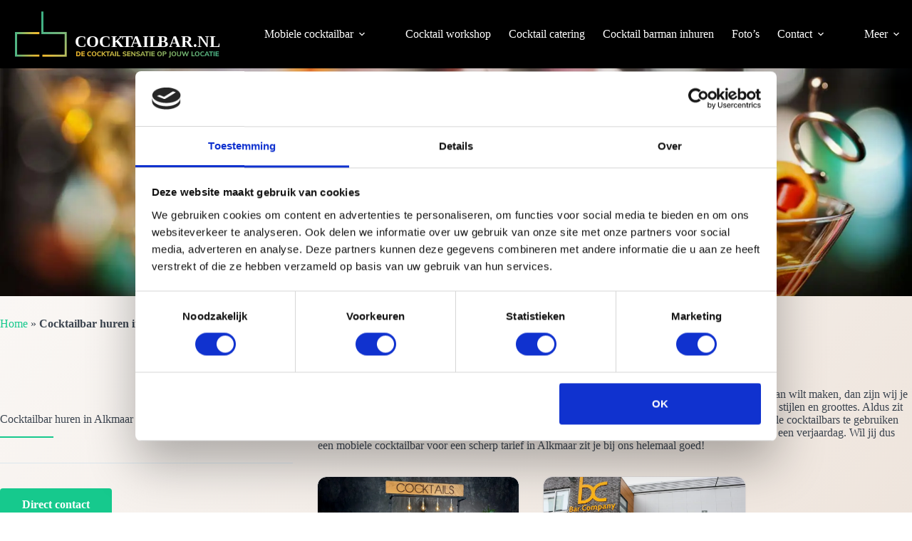

--- FILE ---
content_type: text/html; charset=UTF-8
request_url: https://www.cocktailbar.nl/cocktailbar-huren-in-alkmaar/
body_size: 18709
content:
<!doctype html>
<html lang="nl-NL">
<head>
	
	<meta charset="UTF-8">
	<meta name="viewport" content="width=device-width, initial-scale=1, maximum-scale=5, viewport-fit=cover">
	<link rel="profile" href="https://gmpg.org/xfn/11">

	<meta name='robots' content='index, follow, max-image-preview:large, max-snippet:-1, max-video-preview:-1' />

	<!-- This site is optimized with the Yoast SEO plugin v26.7 - https://yoast.com/wordpress/plugins/seo/ -->
	<title>Cocktailbar huren in Alkmaar - cocktailbar</title>
	<meta name="description" content="Cocktailbar huren in Alkmaar? Reserveer nu onze mobiele cocktailbars en cocktailshakers voor de lekkerste cocktails op jouw feest." />
	<link rel="canonical" href="https://www.cocktailbar.nl/cocktailbar-huren-in-alkmaar/" />
	<meta property="og:locale" content="nl_NL" />
	<meta property="og:type" content="article" />
	<meta property="og:title" content="Cocktailbar huren in Alkmaar - cocktailbar" />
	<meta property="og:description" content="Cocktailbar huren in Alkmaar? Reserveer nu onze mobiele cocktailbars en cocktailshakers voor de lekkerste cocktails op jouw feest." />
	<meta property="og:url" content="https://www.cocktailbar.nl/cocktailbar-huren-in-alkmaar/" />
	<meta property="og:site_name" content="cocktailbar" />
	<meta property="article:modified_time" content="2021-08-11T13:04:21+00:00" />
	<meta property="og:image" content="https://www.cocktailbar.nl/wp-content/uploads/2021/06/cocktailbar.png" />
	<meta name="twitter:card" content="summary_large_image" />
	<meta name="twitter:label1" content="Geschatte leestijd" />
	<meta name="twitter:data1" content="3 minuten" />
	<script type="application/ld+json" class="yoast-schema-graph">{"@context":"https://schema.org","@graph":[{"@type":"WebPage","@id":"https://www.cocktailbar.nl/cocktailbar-huren-in-alkmaar/","url":"https://www.cocktailbar.nl/cocktailbar-huren-in-alkmaar/","name":"Cocktailbar huren in Alkmaar - cocktailbar","isPartOf":{"@id":"https://www.cocktailbar.nl/#website"},"primaryImageOfPage":{"@id":"https://www.cocktailbar.nl/cocktailbar-huren-in-alkmaar/#primaryimage"},"image":{"@id":"https://www.cocktailbar.nl/cocktailbar-huren-in-alkmaar/#primaryimage"},"thumbnailUrl":"https://www.cocktailbar.nl/wp-content/uploads/2021/06/cocktailbar.png","datePublished":"2017-09-20T11:49:10+00:00","dateModified":"2021-08-11T13:04:21+00:00","description":"Cocktailbar huren in Alkmaar? Reserveer nu onze mobiele cocktailbars en cocktailshakers voor de lekkerste cocktails op jouw feest.","breadcrumb":{"@id":"https://www.cocktailbar.nl/cocktailbar-huren-in-alkmaar/#breadcrumb"},"inLanguage":"nl-NL","potentialAction":[{"@type":"ReadAction","target":["https://www.cocktailbar.nl/cocktailbar-huren-in-alkmaar/"]}]},{"@type":"ImageObject","inLanguage":"nl-NL","@id":"https://www.cocktailbar.nl/cocktailbar-huren-in-alkmaar/#primaryimage","url":"","contentUrl":""},{"@type":"BreadcrumbList","@id":"https://www.cocktailbar.nl/cocktailbar-huren-in-alkmaar/#breadcrumb","itemListElement":[{"@type":"ListItem","position":1,"name":"Home","item":"https://www.cocktailbar.nl/"},{"@type":"ListItem","position":2,"name":"Cocktailbar huren in Alkmaar"}]},{"@type":"WebSite","@id":"https://www.cocktailbar.nl/#website","url":"https://www.cocktailbar.nl/","name":"cocktailbar","description":"","publisher":{"@id":"https://www.cocktailbar.nl/#organization"},"potentialAction":[{"@type":"SearchAction","target":{"@type":"EntryPoint","urlTemplate":"https://www.cocktailbar.nl/?s={search_term_string}"},"query-input":{"@type":"PropertyValueSpecification","valueRequired":true,"valueName":"search_term_string"}}],"inLanguage":"nl-NL"},{"@type":"Organization","@id":"https://www.cocktailbar.nl/#organization","name":"cocktailbar","url":"https://www.cocktailbar.nl/","logo":{"@type":"ImageObject","inLanguage":"nl-NL","@id":"https://www.cocktailbar.nl/#/schema/logo/image/","url":"https://www.cocktailbar.nl/wp-content/uploads/2021/07/Cocktailbar_logo_wit.svg","contentUrl":"https://www.cocktailbar.nl/wp-content/uploads/2021/07/Cocktailbar_logo_wit.svg","caption":"cocktailbar"},"image":{"@id":"https://www.cocktailbar.nl/#/schema/logo/image/"}}]}</script>
	<!-- / Yoast SEO plugin. -->


<link rel='dns-prefetch' href='//fonts.googleapis.com' />
<link rel="alternate" type="application/rss+xml" title="cocktailbar &raquo; feed" href="https://www.cocktailbar.nl/feed/" />
<link rel="alternate" type="application/rss+xml" title="cocktailbar &raquo; reacties feed" href="https://www.cocktailbar.nl/comments/feed/" />
<link rel="alternate" title="oEmbed (JSON)" type="application/json+oembed" href="https://www.cocktailbar.nl/wp-json/oembed/1.0/embed?url=https%3A%2F%2Fwww.cocktailbar.nl%2Fcocktailbar-huren-in-alkmaar%2F" />
<link rel="alternate" title="oEmbed (XML)" type="text/xml+oembed" href="https://www.cocktailbar.nl/wp-json/oembed/1.0/embed?url=https%3A%2F%2Fwww.cocktailbar.nl%2Fcocktailbar-huren-in-alkmaar%2F&#038;format=xml" />
<style id='wp-img-auto-sizes-contain-inline-css'>
img:is([sizes=auto i],[sizes^="auto," i]){contain-intrinsic-size:3000px 1500px}
/*# sourceURL=wp-img-auto-sizes-contain-inline-css */
</style>
<link rel='stylesheet' id='blocksy-dynamic-global-css' href='https://www.cocktailbar.nl/wp-content/uploads/blocksy/css/global.css?ver=75825' media='all' />
<link rel='stylesheet' id='sbi_styles-css' href='https://www.cocktailbar.nl/wp-content/plugins/instagram-feed/css/sbi-styles.min.css?ver=6.10.0' media='all' />
<link rel='stylesheet' id='wp-block-library-css' href='https://www.cocktailbar.nl/wp-includes/css/dist/block-library/style.min.css?ver=6.9' media='all' />
<link rel='stylesheet' id='ugb-style-css-v2-css' href='https://www.cocktailbar.nl/wp-content/plugins/stackable-ultimate-gutenberg-blocks-premium/dist/deprecated/frontend_blocks_deprecated_v2.css?ver=3.19.5' media='all' />
<style id='ugb-style-css-v2-inline-css'>
:root {--stk-block-width-default-detected: 1230px;}
:root {
			--content-width: 1230px;
		}
/*# sourceURL=ugb-style-css-v2-inline-css */
</style>
<link rel='stylesheet' id='ugb-style-css-premium-v2-css' href='https://www.cocktailbar.nl/wp-content/plugins/stackable-ultimate-gutenberg-blocks-premium/dist/deprecated/frontend_blocks_deprecated_v2__premium_only.css?ver=3.19.5' media='all' />
<style id='global-styles-inline-css'>
:root{--wp--preset--aspect-ratio--square: 1;--wp--preset--aspect-ratio--4-3: 4/3;--wp--preset--aspect-ratio--3-4: 3/4;--wp--preset--aspect-ratio--3-2: 3/2;--wp--preset--aspect-ratio--2-3: 2/3;--wp--preset--aspect-ratio--16-9: 16/9;--wp--preset--aspect-ratio--9-16: 9/16;--wp--preset--color--black: #000000;--wp--preset--color--cyan-bluish-gray: #abb8c3;--wp--preset--color--white: #ffffff;--wp--preset--color--pale-pink: #f78da7;--wp--preset--color--vivid-red: #cf2e2e;--wp--preset--color--luminous-vivid-orange: #ff6900;--wp--preset--color--luminous-vivid-amber: #fcb900;--wp--preset--color--light-green-cyan: #7bdcb5;--wp--preset--color--vivid-green-cyan: #00d084;--wp--preset--color--pale-cyan-blue: #8ed1fc;--wp--preset--color--vivid-cyan-blue: #0693e3;--wp--preset--color--vivid-purple: #9b51e0;--wp--preset--color--palette-color-1: var(--theme-palette-color-1, #16c98d);--wp--preset--color--palette-color-2: var(--theme-palette-color-2, #3b444f);--wp--preset--color--palette-color-3: var(--theme-palette-color-3, #67747c);--wp--preset--color--palette-color-4: var(--theme-palette-color-4, #f5f8fa);--wp--preset--color--palette-color-5: var(--theme-palette-color-5, #ffffff);--wp--preset--color--palette-color-6: var(--theme-palette-color-6, #edeff2);--wp--preset--color--palette-color-7: var(--theme-palette-color-7, #f8f9fb);--wp--preset--color--palette-color-8: var(--theme-palette-color-8, #f4bb2c);--wp--preset--gradient--vivid-cyan-blue-to-vivid-purple: linear-gradient(135deg,rgb(6,147,227) 0%,rgb(155,81,224) 100%);--wp--preset--gradient--light-green-cyan-to-vivid-green-cyan: linear-gradient(135deg,rgb(122,220,180) 0%,rgb(0,208,130) 100%);--wp--preset--gradient--luminous-vivid-amber-to-luminous-vivid-orange: linear-gradient(135deg,rgb(252,185,0) 0%,rgb(255,105,0) 100%);--wp--preset--gradient--luminous-vivid-orange-to-vivid-red: linear-gradient(135deg,rgb(255,105,0) 0%,rgb(207,46,46) 100%);--wp--preset--gradient--very-light-gray-to-cyan-bluish-gray: linear-gradient(135deg,rgb(238,238,238) 0%,rgb(169,184,195) 100%);--wp--preset--gradient--cool-to-warm-spectrum: linear-gradient(135deg,rgb(74,234,220) 0%,rgb(151,120,209) 20%,rgb(207,42,186) 40%,rgb(238,44,130) 60%,rgb(251,105,98) 80%,rgb(254,248,76) 100%);--wp--preset--gradient--blush-light-purple: linear-gradient(135deg,rgb(255,206,236) 0%,rgb(152,150,240) 100%);--wp--preset--gradient--blush-bordeaux: linear-gradient(135deg,rgb(254,205,165) 0%,rgb(254,45,45) 50%,rgb(107,0,62) 100%);--wp--preset--gradient--luminous-dusk: linear-gradient(135deg,rgb(255,203,112) 0%,rgb(199,81,192) 50%,rgb(65,88,208) 100%);--wp--preset--gradient--pale-ocean: linear-gradient(135deg,rgb(255,245,203) 0%,rgb(182,227,212) 50%,rgb(51,167,181) 100%);--wp--preset--gradient--electric-grass: linear-gradient(135deg,rgb(202,248,128) 0%,rgb(113,206,126) 100%);--wp--preset--gradient--midnight: linear-gradient(135deg,rgb(2,3,129) 0%,rgb(40,116,252) 100%);--wp--preset--gradient--juicy-peach: linear-gradient(to right, #ffecd2 0%, #fcb69f 100%);--wp--preset--gradient--young-passion: linear-gradient(to right, #ff8177 0%, #ff867a 0%, #ff8c7f 21%, #f99185 52%, #cf556c 78%, #b12a5b 100%);--wp--preset--gradient--true-sunset: linear-gradient(to right, #fa709a 0%, #fee140 100%);--wp--preset--gradient--morpheus-den: linear-gradient(to top, #30cfd0 0%, #330867 100%);--wp--preset--gradient--plum-plate: linear-gradient(135deg, #667eea 0%, #764ba2 100%);--wp--preset--gradient--aqua-splash: linear-gradient(15deg, #13547a 0%, #80d0c7 100%);--wp--preset--gradient--love-kiss: linear-gradient(to top, #ff0844 0%, #ffb199 100%);--wp--preset--gradient--new-retrowave: linear-gradient(to top, #3b41c5 0%, #a981bb 49%, #ffc8a9 100%);--wp--preset--gradient--plum-bath: linear-gradient(to top, #cc208e 0%, #6713d2 100%);--wp--preset--gradient--high-flight: linear-gradient(to right, #0acffe 0%, #495aff 100%);--wp--preset--gradient--teen-party: linear-gradient(-225deg, #FF057C 0%, #8D0B93 50%, #321575 100%);--wp--preset--gradient--fabled-sunset: linear-gradient(-225deg, #231557 0%, #44107A 29%, #FF1361 67%, #FFF800 100%);--wp--preset--gradient--arielle-smile: radial-gradient(circle 248px at center, #16d9e3 0%, #30c7ec 47%, #46aef7 100%);--wp--preset--gradient--itmeo-branding: linear-gradient(180deg, #2af598 0%, #009efd 100%);--wp--preset--gradient--deep-blue: linear-gradient(to right, #6a11cb 0%, #2575fc 100%);--wp--preset--gradient--strong-bliss: linear-gradient(to right, #f78ca0 0%, #f9748f 19%, #fd868c 60%, #fe9a8b 100%);--wp--preset--gradient--sweet-period: linear-gradient(to top, #3f51b1 0%, #5a55ae 13%, #7b5fac 25%, #8f6aae 38%, #a86aa4 50%, #cc6b8e 62%, #f18271 75%, #f3a469 87%, #f7c978 100%);--wp--preset--gradient--purple-division: linear-gradient(to top, #7028e4 0%, #e5b2ca 100%);--wp--preset--gradient--cold-evening: linear-gradient(to top, #0c3483 0%, #a2b6df 100%, #6b8cce 100%, #a2b6df 100%);--wp--preset--gradient--mountain-rock: linear-gradient(to right, #868f96 0%, #596164 100%);--wp--preset--gradient--desert-hump: linear-gradient(to top, #c79081 0%, #dfa579 100%);--wp--preset--gradient--ethernal-constance: linear-gradient(to top, #09203f 0%, #537895 100%);--wp--preset--gradient--happy-memories: linear-gradient(-60deg, #ff5858 0%, #f09819 100%);--wp--preset--gradient--grown-early: linear-gradient(to top, #0ba360 0%, #3cba92 100%);--wp--preset--gradient--morning-salad: linear-gradient(-225deg, #B7F8DB 0%, #50A7C2 100%);--wp--preset--gradient--night-call: linear-gradient(-225deg, #AC32E4 0%, #7918F2 48%, #4801FF 100%);--wp--preset--gradient--mind-crawl: linear-gradient(-225deg, #473B7B 0%, #3584A7 51%, #30D2BE 100%);--wp--preset--gradient--angel-care: linear-gradient(-225deg, #FFE29F 0%, #FFA99F 48%, #FF719A 100%);--wp--preset--gradient--juicy-cake: linear-gradient(to top, #e14fad 0%, #f9d423 100%);--wp--preset--gradient--rich-metal: linear-gradient(to right, #d7d2cc 0%, #304352 100%);--wp--preset--gradient--mole-hall: linear-gradient(-20deg, #616161 0%, #9bc5c3 100%);--wp--preset--gradient--cloudy-knoxville: linear-gradient(120deg, #fdfbfb 0%, #ebedee 100%);--wp--preset--gradient--soft-grass: linear-gradient(to top, #c1dfc4 0%, #deecdd 100%);--wp--preset--gradient--saint-petersburg: linear-gradient(135deg, #f5f7fa 0%, #c3cfe2 100%);--wp--preset--gradient--everlasting-sky: linear-gradient(135deg, #fdfcfb 0%, #e2d1c3 100%);--wp--preset--gradient--kind-steel: linear-gradient(-20deg, #e9defa 0%, #fbfcdb 100%);--wp--preset--gradient--over-sun: linear-gradient(60deg, #abecd6 0%, #fbed96 100%);--wp--preset--gradient--premium-white: linear-gradient(to top, #d5d4d0 0%, #d5d4d0 1%, #eeeeec 31%, #efeeec 75%, #e9e9e7 100%);--wp--preset--gradient--clean-mirror: linear-gradient(45deg, #93a5cf 0%, #e4efe9 100%);--wp--preset--gradient--wild-apple: linear-gradient(to top, #d299c2 0%, #fef9d7 100%);--wp--preset--gradient--snow-again: linear-gradient(to top, #e6e9f0 0%, #eef1f5 100%);--wp--preset--gradient--confident-cloud: linear-gradient(to top, #dad4ec 0%, #dad4ec 1%, #f3e7e9 100%);--wp--preset--gradient--glass-water: linear-gradient(to top, #dfe9f3 0%, white 100%);--wp--preset--gradient--perfect-white: linear-gradient(-225deg, #E3FDF5 0%, #FFE6FA 100%);--wp--preset--font-size--small: 13px;--wp--preset--font-size--medium: 20px;--wp--preset--font-size--large: clamp(22px, 1.375rem + ((1vw - 3.2px) * 0.625), 30px);--wp--preset--font-size--x-large: clamp(30px, 1.875rem + ((1vw - 3.2px) * 1.563), 50px);--wp--preset--font-size--xx-large: clamp(45px, 2.813rem + ((1vw - 3.2px) * 2.734), 80px);--wp--preset--spacing--20: 0.44rem;--wp--preset--spacing--30: 0.67rem;--wp--preset--spacing--40: 1rem;--wp--preset--spacing--50: 1.5rem;--wp--preset--spacing--60: 2.25rem;--wp--preset--spacing--70: 3.38rem;--wp--preset--spacing--80: 5.06rem;--wp--preset--shadow--natural: 6px 6px 9px rgba(0, 0, 0, 0.2);--wp--preset--shadow--deep: 12px 12px 50px rgba(0, 0, 0, 0.4);--wp--preset--shadow--sharp: 6px 6px 0px rgba(0, 0, 0, 0.2);--wp--preset--shadow--outlined: 6px 6px 0px -3px rgb(255, 255, 255), 6px 6px rgb(0, 0, 0);--wp--preset--shadow--crisp: 6px 6px 0px rgb(0, 0, 0);}:root { --wp--style--global--content-size: var(--theme-block-max-width);--wp--style--global--wide-size: var(--theme-block-wide-max-width); }:where(body) { margin: 0; }.wp-site-blocks > .alignleft { float: left; margin-right: 2em; }.wp-site-blocks > .alignright { float: right; margin-left: 2em; }.wp-site-blocks > .aligncenter { justify-content: center; margin-left: auto; margin-right: auto; }:where(.wp-site-blocks) > * { margin-block-start: var(--theme-content-spacing); margin-block-end: 0; }:where(.wp-site-blocks) > :first-child { margin-block-start: 0; }:where(.wp-site-blocks) > :last-child { margin-block-end: 0; }:root { --wp--style--block-gap: var(--theme-content-spacing); }:root :where(.is-layout-flow) > :first-child{margin-block-start: 0;}:root :where(.is-layout-flow) > :last-child{margin-block-end: 0;}:root :where(.is-layout-flow) > *{margin-block-start: var(--theme-content-spacing);margin-block-end: 0;}:root :where(.is-layout-constrained) > :first-child{margin-block-start: 0;}:root :where(.is-layout-constrained) > :last-child{margin-block-end: 0;}:root :where(.is-layout-constrained) > *{margin-block-start: var(--theme-content-spacing);margin-block-end: 0;}:root :where(.is-layout-flex){gap: var(--theme-content-spacing);}:root :where(.is-layout-grid){gap: var(--theme-content-spacing);}.is-layout-flow > .alignleft{float: left;margin-inline-start: 0;margin-inline-end: 2em;}.is-layout-flow > .alignright{float: right;margin-inline-start: 2em;margin-inline-end: 0;}.is-layout-flow > .aligncenter{margin-left: auto !important;margin-right: auto !important;}.is-layout-constrained > .alignleft{float: left;margin-inline-start: 0;margin-inline-end: 2em;}.is-layout-constrained > .alignright{float: right;margin-inline-start: 2em;margin-inline-end: 0;}.is-layout-constrained > .aligncenter{margin-left: auto !important;margin-right: auto !important;}.is-layout-constrained > :where(:not(.alignleft):not(.alignright):not(.alignfull)){max-width: var(--wp--style--global--content-size);margin-left: auto !important;margin-right: auto !important;}.is-layout-constrained > .alignwide{max-width: var(--wp--style--global--wide-size);}body .is-layout-flex{display: flex;}.is-layout-flex{flex-wrap: wrap;align-items: center;}.is-layout-flex > :is(*, div){margin: 0;}body .is-layout-grid{display: grid;}.is-layout-grid > :is(*, div){margin: 0;}body{padding-top: 0px;padding-right: 0px;padding-bottom: 0px;padding-left: 0px;}:root :where(.wp-element-button, .wp-block-button__link){font-style: inherit;font-weight: inherit;letter-spacing: inherit;text-transform: inherit;}.has-black-color{color: var(--wp--preset--color--black) !important;}.has-cyan-bluish-gray-color{color: var(--wp--preset--color--cyan-bluish-gray) !important;}.has-white-color{color: var(--wp--preset--color--white) !important;}.has-pale-pink-color{color: var(--wp--preset--color--pale-pink) !important;}.has-vivid-red-color{color: var(--wp--preset--color--vivid-red) !important;}.has-luminous-vivid-orange-color{color: var(--wp--preset--color--luminous-vivid-orange) !important;}.has-luminous-vivid-amber-color{color: var(--wp--preset--color--luminous-vivid-amber) !important;}.has-light-green-cyan-color{color: var(--wp--preset--color--light-green-cyan) !important;}.has-vivid-green-cyan-color{color: var(--wp--preset--color--vivid-green-cyan) !important;}.has-pale-cyan-blue-color{color: var(--wp--preset--color--pale-cyan-blue) !important;}.has-vivid-cyan-blue-color{color: var(--wp--preset--color--vivid-cyan-blue) !important;}.has-vivid-purple-color{color: var(--wp--preset--color--vivid-purple) !important;}.has-palette-color-1-color{color: var(--wp--preset--color--palette-color-1) !important;}.has-palette-color-2-color{color: var(--wp--preset--color--palette-color-2) !important;}.has-palette-color-3-color{color: var(--wp--preset--color--palette-color-3) !important;}.has-palette-color-4-color{color: var(--wp--preset--color--palette-color-4) !important;}.has-palette-color-5-color{color: var(--wp--preset--color--palette-color-5) !important;}.has-palette-color-6-color{color: var(--wp--preset--color--palette-color-6) !important;}.has-palette-color-7-color{color: var(--wp--preset--color--palette-color-7) !important;}.has-palette-color-8-color{color: var(--wp--preset--color--palette-color-8) !important;}.has-black-background-color{background-color: var(--wp--preset--color--black) !important;}.has-cyan-bluish-gray-background-color{background-color: var(--wp--preset--color--cyan-bluish-gray) !important;}.has-white-background-color{background-color: var(--wp--preset--color--white) !important;}.has-pale-pink-background-color{background-color: var(--wp--preset--color--pale-pink) !important;}.has-vivid-red-background-color{background-color: var(--wp--preset--color--vivid-red) !important;}.has-luminous-vivid-orange-background-color{background-color: var(--wp--preset--color--luminous-vivid-orange) !important;}.has-luminous-vivid-amber-background-color{background-color: var(--wp--preset--color--luminous-vivid-amber) !important;}.has-light-green-cyan-background-color{background-color: var(--wp--preset--color--light-green-cyan) !important;}.has-vivid-green-cyan-background-color{background-color: var(--wp--preset--color--vivid-green-cyan) !important;}.has-pale-cyan-blue-background-color{background-color: var(--wp--preset--color--pale-cyan-blue) !important;}.has-vivid-cyan-blue-background-color{background-color: var(--wp--preset--color--vivid-cyan-blue) !important;}.has-vivid-purple-background-color{background-color: var(--wp--preset--color--vivid-purple) !important;}.has-palette-color-1-background-color{background-color: var(--wp--preset--color--palette-color-1) !important;}.has-palette-color-2-background-color{background-color: var(--wp--preset--color--palette-color-2) !important;}.has-palette-color-3-background-color{background-color: var(--wp--preset--color--palette-color-3) !important;}.has-palette-color-4-background-color{background-color: var(--wp--preset--color--palette-color-4) !important;}.has-palette-color-5-background-color{background-color: var(--wp--preset--color--palette-color-5) !important;}.has-palette-color-6-background-color{background-color: var(--wp--preset--color--palette-color-6) !important;}.has-palette-color-7-background-color{background-color: var(--wp--preset--color--palette-color-7) !important;}.has-palette-color-8-background-color{background-color: var(--wp--preset--color--palette-color-8) !important;}.has-black-border-color{border-color: var(--wp--preset--color--black) !important;}.has-cyan-bluish-gray-border-color{border-color: var(--wp--preset--color--cyan-bluish-gray) !important;}.has-white-border-color{border-color: var(--wp--preset--color--white) !important;}.has-pale-pink-border-color{border-color: var(--wp--preset--color--pale-pink) !important;}.has-vivid-red-border-color{border-color: var(--wp--preset--color--vivid-red) !important;}.has-luminous-vivid-orange-border-color{border-color: var(--wp--preset--color--luminous-vivid-orange) !important;}.has-luminous-vivid-amber-border-color{border-color: var(--wp--preset--color--luminous-vivid-amber) !important;}.has-light-green-cyan-border-color{border-color: var(--wp--preset--color--light-green-cyan) !important;}.has-vivid-green-cyan-border-color{border-color: var(--wp--preset--color--vivid-green-cyan) !important;}.has-pale-cyan-blue-border-color{border-color: var(--wp--preset--color--pale-cyan-blue) !important;}.has-vivid-cyan-blue-border-color{border-color: var(--wp--preset--color--vivid-cyan-blue) !important;}.has-vivid-purple-border-color{border-color: var(--wp--preset--color--vivid-purple) !important;}.has-palette-color-1-border-color{border-color: var(--wp--preset--color--palette-color-1) !important;}.has-palette-color-2-border-color{border-color: var(--wp--preset--color--palette-color-2) !important;}.has-palette-color-3-border-color{border-color: var(--wp--preset--color--palette-color-3) !important;}.has-palette-color-4-border-color{border-color: var(--wp--preset--color--palette-color-4) !important;}.has-palette-color-5-border-color{border-color: var(--wp--preset--color--palette-color-5) !important;}.has-palette-color-6-border-color{border-color: var(--wp--preset--color--palette-color-6) !important;}.has-palette-color-7-border-color{border-color: var(--wp--preset--color--palette-color-7) !important;}.has-palette-color-8-border-color{border-color: var(--wp--preset--color--palette-color-8) !important;}.has-vivid-cyan-blue-to-vivid-purple-gradient-background{background: var(--wp--preset--gradient--vivid-cyan-blue-to-vivid-purple) !important;}.has-light-green-cyan-to-vivid-green-cyan-gradient-background{background: var(--wp--preset--gradient--light-green-cyan-to-vivid-green-cyan) !important;}.has-luminous-vivid-amber-to-luminous-vivid-orange-gradient-background{background: var(--wp--preset--gradient--luminous-vivid-amber-to-luminous-vivid-orange) !important;}.has-luminous-vivid-orange-to-vivid-red-gradient-background{background: var(--wp--preset--gradient--luminous-vivid-orange-to-vivid-red) !important;}.has-very-light-gray-to-cyan-bluish-gray-gradient-background{background: var(--wp--preset--gradient--very-light-gray-to-cyan-bluish-gray) !important;}.has-cool-to-warm-spectrum-gradient-background{background: var(--wp--preset--gradient--cool-to-warm-spectrum) !important;}.has-blush-light-purple-gradient-background{background: var(--wp--preset--gradient--blush-light-purple) !important;}.has-blush-bordeaux-gradient-background{background: var(--wp--preset--gradient--blush-bordeaux) !important;}.has-luminous-dusk-gradient-background{background: var(--wp--preset--gradient--luminous-dusk) !important;}.has-pale-ocean-gradient-background{background: var(--wp--preset--gradient--pale-ocean) !important;}.has-electric-grass-gradient-background{background: var(--wp--preset--gradient--electric-grass) !important;}.has-midnight-gradient-background{background: var(--wp--preset--gradient--midnight) !important;}.has-juicy-peach-gradient-background{background: var(--wp--preset--gradient--juicy-peach) !important;}.has-young-passion-gradient-background{background: var(--wp--preset--gradient--young-passion) !important;}.has-true-sunset-gradient-background{background: var(--wp--preset--gradient--true-sunset) !important;}.has-morpheus-den-gradient-background{background: var(--wp--preset--gradient--morpheus-den) !important;}.has-plum-plate-gradient-background{background: var(--wp--preset--gradient--plum-plate) !important;}.has-aqua-splash-gradient-background{background: var(--wp--preset--gradient--aqua-splash) !important;}.has-love-kiss-gradient-background{background: var(--wp--preset--gradient--love-kiss) !important;}.has-new-retrowave-gradient-background{background: var(--wp--preset--gradient--new-retrowave) !important;}.has-plum-bath-gradient-background{background: var(--wp--preset--gradient--plum-bath) !important;}.has-high-flight-gradient-background{background: var(--wp--preset--gradient--high-flight) !important;}.has-teen-party-gradient-background{background: var(--wp--preset--gradient--teen-party) !important;}.has-fabled-sunset-gradient-background{background: var(--wp--preset--gradient--fabled-sunset) !important;}.has-arielle-smile-gradient-background{background: var(--wp--preset--gradient--arielle-smile) !important;}.has-itmeo-branding-gradient-background{background: var(--wp--preset--gradient--itmeo-branding) !important;}.has-deep-blue-gradient-background{background: var(--wp--preset--gradient--deep-blue) !important;}.has-strong-bliss-gradient-background{background: var(--wp--preset--gradient--strong-bliss) !important;}.has-sweet-period-gradient-background{background: var(--wp--preset--gradient--sweet-period) !important;}.has-purple-division-gradient-background{background: var(--wp--preset--gradient--purple-division) !important;}.has-cold-evening-gradient-background{background: var(--wp--preset--gradient--cold-evening) !important;}.has-mountain-rock-gradient-background{background: var(--wp--preset--gradient--mountain-rock) !important;}.has-desert-hump-gradient-background{background: var(--wp--preset--gradient--desert-hump) !important;}.has-ethernal-constance-gradient-background{background: var(--wp--preset--gradient--ethernal-constance) !important;}.has-happy-memories-gradient-background{background: var(--wp--preset--gradient--happy-memories) !important;}.has-grown-early-gradient-background{background: var(--wp--preset--gradient--grown-early) !important;}.has-morning-salad-gradient-background{background: var(--wp--preset--gradient--morning-salad) !important;}.has-night-call-gradient-background{background: var(--wp--preset--gradient--night-call) !important;}.has-mind-crawl-gradient-background{background: var(--wp--preset--gradient--mind-crawl) !important;}.has-angel-care-gradient-background{background: var(--wp--preset--gradient--angel-care) !important;}.has-juicy-cake-gradient-background{background: var(--wp--preset--gradient--juicy-cake) !important;}.has-rich-metal-gradient-background{background: var(--wp--preset--gradient--rich-metal) !important;}.has-mole-hall-gradient-background{background: var(--wp--preset--gradient--mole-hall) !important;}.has-cloudy-knoxville-gradient-background{background: var(--wp--preset--gradient--cloudy-knoxville) !important;}.has-soft-grass-gradient-background{background: var(--wp--preset--gradient--soft-grass) !important;}.has-saint-petersburg-gradient-background{background: var(--wp--preset--gradient--saint-petersburg) !important;}.has-everlasting-sky-gradient-background{background: var(--wp--preset--gradient--everlasting-sky) !important;}.has-kind-steel-gradient-background{background: var(--wp--preset--gradient--kind-steel) !important;}.has-over-sun-gradient-background{background: var(--wp--preset--gradient--over-sun) !important;}.has-premium-white-gradient-background{background: var(--wp--preset--gradient--premium-white) !important;}.has-clean-mirror-gradient-background{background: var(--wp--preset--gradient--clean-mirror) !important;}.has-wild-apple-gradient-background{background: var(--wp--preset--gradient--wild-apple) !important;}.has-snow-again-gradient-background{background: var(--wp--preset--gradient--snow-again) !important;}.has-confident-cloud-gradient-background{background: var(--wp--preset--gradient--confident-cloud) !important;}.has-glass-water-gradient-background{background: var(--wp--preset--gradient--glass-water) !important;}.has-perfect-white-gradient-background{background: var(--wp--preset--gradient--perfect-white) !important;}.has-small-font-size{font-size: var(--wp--preset--font-size--small) !important;}.has-medium-font-size{font-size: var(--wp--preset--font-size--medium) !important;}.has-large-font-size{font-size: var(--wp--preset--font-size--large) !important;}.has-x-large-font-size{font-size: var(--wp--preset--font-size--x-large) !important;}.has-xx-large-font-size{font-size: var(--wp--preset--font-size--xx-large) !important;}
:root :where(.wp-block-pullquote){font-size: clamp(0.984em, 0.984rem + ((1vw - 0.2em) * 0.645), 1.5em);line-height: 1.6;}
/*# sourceURL=global-styles-inline-css */
</style>
<link rel='stylesheet' id='best4u-fallback-css' href='https://www.cocktailbar.nl/wp-content/plugins/best4u-fallback-premium/public/css/best4u-fallback-public.css?ver=1.0.5' media='all' />
<link rel='stylesheet' id='page-list-style-css' href='https://www.cocktailbar.nl/wp-content/plugins/page-list/css/page-list.css?ver=5.9' media='all' />
<link rel='stylesheet' id='child-theme-css-css' href='https://www.cocktailbar.nl/wp-content/themes/blocksy-child/style.css?ver=6.9' media='all' />
<link rel='stylesheet' id='swiper-carousel-css' href='https://www.cocktailbar.nl/wp-content/themes/blocksy-child/assets/swiper/swiper-bundle.min.css?ver=6.9' media='all' />
<link rel='stylesheet' id='fancybox-css' href='https://www.cocktailbar.nl/wp-content/themes/blocksy-child/assets/fancybox/jquery.fancybox.min.css?ver=6.9' media='all' />
<link rel='stylesheet' id='blocksy-fonts-font-source-google-css' href='https://fonts.googleapis.com/css2?family=Roboto:wght@300;400;600&#038;display=swap' media='all' />
<link rel='stylesheet' id='ct-main-styles-css' href='https://www.cocktailbar.nl/wp-content/themes/blocksy/static/bundle/main.min.css?ver=2.1.25' media='all' />
<link rel='stylesheet' id='ct-stackable-styles-css' href='https://www.cocktailbar.nl/wp-content/themes/blocksy/static/bundle/stackable.min.css?ver=2.1.25' media='all' />
<script id="ugb-block-frontend-js-v2-js-extra">
var stackable = {"restUrl":"https://www.cocktailbar.nl/wp-json/"};
//# sourceURL=ugb-block-frontend-js-v2-js-extra
</script>
<script src="https://www.cocktailbar.nl/wp-content/plugins/stackable-ultimate-gutenberg-blocks-premium/dist/deprecated/frontend_blocks_deprecated_v2.js?ver=3.19.5" id="ugb-block-frontend-js-v2-js"></script>
<script src="https://www.cocktailbar.nl/wp-content/plugins/stackable-ultimate-gutenberg-blocks-premium/dist/deprecated/frontend_blocks_deprecated_v2__premium_only.js?ver=3.19.5" id="ugb-block-frontend-js-premium-v2-js"></script>
<script src="https://www.cocktailbar.nl/wp-includes/js/jquery/jquery.min.js?ver=3.7.1" id="jquery-core-js"></script>
<script src="https://www.cocktailbar.nl/wp-includes/js/jquery/jquery-migrate.min.js?ver=3.4.1" id="jquery-migrate-js"></script>
<link rel="https://api.w.org/" href="https://www.cocktailbar.nl/wp-json/" /><link rel="alternate" title="JSON" type="application/json" href="https://www.cocktailbar.nl/wp-json/wp/v2/pages/1101" /><link rel="EditURI" type="application/rsd+xml" title="RSD" href="https://www.cocktailbar.nl/xmlrpc.php?rsd" />
<meta name="generator" content="WordPress 6.9" />
<link rel='shortlink' href='https://www.cocktailbar.nl/?p=1101' />
    
    <script type="text/javascript">
        var ajaxurl = 'https://www.cocktailbar.nl/wp-admin/admin-ajax.php';
    </script>
<noscript><link rel='stylesheet' href='https://www.cocktailbar.nl/wp-content/themes/blocksy/static/bundle/no-scripts.min.css' type='text/css'></noscript>
<style id="ct-main-styles-inline-css">[data-block*="3736"] > [class*="ct-container"] > article[class*="post"] {--has-boxed:var(--false);--has-wide:var(--true);} [data-block*="1261"] > [class*="ct-container"] > article[class*="post"] {--has-boxed:var(--false);--has-wide:var(--true);}</style>
<style>.recentcomments a{display:inline !important;padding:0 !important;margin:0 !important;}</style><!-- Google Tag Manager -->
<script>(function(w,d,s,l,i){w[l]=w[l]||[];w[l].push({'gtm.start':
new Date().getTime(),event:'gtm.js'});var f=d.getElementsByTagName(s)[0],
j=d.createElement(s),dl=l!='dataLayer'?'&l='+l:'';j.async=true;j.src=
'https://www.googletagmanager.com/gtm.js?id='+i+dl;f.parentNode.insertBefore(j,f);
})(window,document,'script','dataLayer','GTM-MS5FCW9');</script>
<!-- End Google Tag Manager --><link rel="icon" href="https://www.cocktailbar.nl/wp-content/uploads/2021/06/cropped-logo-32x32.png" sizes="32x32" />
<link rel="icon" href="https://www.cocktailbar.nl/wp-content/uploads/2021/06/cropped-logo-192x192.png" sizes="192x192" />
<link rel="apple-touch-icon" href="https://www.cocktailbar.nl/wp-content/uploads/2021/06/cropped-logo-180x180.png" />
<meta name="msapplication-TileImage" content="https://www.cocktailbar.nl/wp-content/uploads/2021/06/cropped-logo-270x270.png" />
		<style id="wp-custom-css">
			.gform_wrapper.gravity-theme legend {
    text-align: left;
	    font-weight: 300 !important;
}

.home .testimonials-carousel .swiper-slide .inner-container h4.name, .testimonials-carousel .swiper-slide .inner-container > *, .home .testimonials-carousel .swiper-slide .inner-container h4.name, .testimonials-carousel .swiper-slide .inner-container > p.job{
	color: white !important;
}
.home .testimonials-carousel .swiper-pagination .swiper-pagination-bullet{
	background :white !important;
}

@media (max-width: 767px){
	.ugb-5e20384.wp-block-ugb-columns.ugb-columns{
		padding-top: 0 !important;
	}
}
.error404 .hero-section {padding-top:40px;}
.ugb-7070623 .ugb-main-block .ugb-text__text-1 {
	display: none
}
.ugb-7070623 .ugb-main-block {
	margin-top: 0px !important
}		</style>
			</head>


<body class="wp-singular page-template-default page page-id-1101 wp-custom-logo wp-embed-responsive wp-theme-blocksy wp-child-theme-blocksy-child stk--is-blocksy-theme" data-link="type-2" data-prefix="single_page" data-header="type-1:sticky" data-footer="type-1" itemscope="itemscope" itemtype="https://schema.org/WebPage">

<!-- Google Tag Manager (noscript) -->
<noscript><iframe src="
ns "
height="0" width="0" style="display:none;visibility:hidden"></iframe></noscript>
<!-- End Google Tag Manager (noscript) --><a class="skip-link screen-reader-text" href="#main">Ga naar de inhoud</a><div class="ct-drawer-canvas" data-location="start"><div id="offcanvas" class="ct-panel ct-header" data-behaviour="right-side" role="dialog" aria-label="Offcanvas modal" inert=""><div class="ct-panel-inner">
		<div class="ct-panel-actions">
			
			<button class="ct-toggle-close" data-type="type-1" aria-label="Sluit lade">
				<svg class="ct-icon" width="12" height="12" viewBox="0 0 15 15"><path d="M1 15a1 1 0 01-.71-.29 1 1 0 010-1.41l5.8-5.8-5.8-5.8A1 1 0 011.7.29l5.8 5.8 5.8-5.8a1 1 0 011.41 1.41l-5.8 5.8 5.8 5.8a1 1 0 01-1.41 1.41l-5.8-5.8-5.8 5.8A1 1 0 011 15z"/></svg>
			</button>
		</div>
		<div class="ct-panel-content" data-device="desktop"><div class="ct-panel-content-inner"></div></div><div class="ct-panel-content" data-device="mobile"><div class="ct-panel-content-inner">
<nav
	class="mobile-menu menu-container has-submenu"
	data-id="mobile-menu" data-interaction="click" data-toggle-type="type-1" data-submenu-dots="yes"	aria-label="Main Menu">

	<ul id="menu-main-menu-1" class=""><li class="menu-item menu-item-type-post_type menu-item-object-page menu-item-has-children menu-item-1450"><span class="ct-sub-menu-parent"><a href="https://www.cocktailbar.nl/mobiele-cocktailbar/" class="ct-menu-link">Mobiele cocktailbar</a><button class="ct-toggle-dropdown-mobile" aria-label="Dropdown menu uitvouwen" aria-haspopup="true" aria-expanded="false"><svg class="ct-icon toggle-icon-1" width="15" height="15" viewBox="0 0 15 15" aria-hidden="true"><path d="M3.9,5.1l3.6,3.6l3.6-3.6l1.4,0.7l-5,5l-5-5L3.9,5.1z"/></svg></button></span>
<ul class="sub-menu">
	<li class="menu-item menu-item-type-post_type menu-item-object-page menu-item-1473"><a href="https://www.cocktailbar.nl/cocktailbar-op-locatie/" class="ct-menu-link">Cocktailbar op locatie</a></li>
	<li class="menu-item menu-item-type-custom menu-item-object-custom menu-item-4702"><a href="https://www.cocktailbar.nl/cocktailbar-huren-prijs/" class="ct-menu-link">Cocktailbar huren prijs</a></li>
</ul>
</li>
<li class="menu-item menu-item-type-post_type menu-item-object-page menu-item-4895"><a href="https://www.cocktailbar.nl/cocktail-workshop/" class="ct-menu-link">Cocktail workshop</a></li>
<li class="menu-item menu-item-type-post_type menu-item-object-page menu-item-3756"><a href="https://www.cocktailbar.nl/cocktail-catering/" class="ct-menu-link">Cocktail catering</a></li>
<li class="menu-item menu-item-type-post_type menu-item-object-page menu-item-1471"><a href="https://www.cocktailbar.nl/cocktail-barman-inhuren/" class="ct-menu-link">Cocktail barman inhuren</a></li>
<li class="menu-item menu-item-type-post_type menu-item-object-page menu-item-1470"><a href="https://www.cocktailbar.nl/fotos/" class="ct-menu-link">Foto’s</a></li>
<li class="menu-item menu-item-type-post_type menu-item-object-page menu-item-has-children menu-item-3702"><span class="ct-sub-menu-parent"><a href="https://www.cocktailbar.nl/contact/" class="ct-menu-link">Contact</a><button class="ct-toggle-dropdown-mobile" aria-label="Dropdown menu uitvouwen" aria-haspopup="true" aria-expanded="false"><svg class="ct-icon toggle-icon-1" width="15" height="15" viewBox="0 0 15 15" aria-hidden="true"><path d="M3.9,5.1l3.6,3.6l3.6-3.6l1.4,0.7l-5,5l-5-5L3.9,5.1z"/></svg></button></span>
<ul class="sub-menu">
	<li class="menu-item menu-item-type-post_type menu-item-object-page menu-item-4619"><a href="https://www.cocktailbar.nl/veelgesteldevragen/" class="ct-menu-link">FAQ&#8217;s</a></li>
	<li class="menu-item menu-item-type-post_type menu-item-object-page menu-item-1468"><a href="https://www.cocktailbar.nl/referenties/" class="ct-menu-link">Referenties</a></li>
	<li class="menu-item menu-item-type-post_type menu-item-object-page menu-item-1469"><a href="https://www.cocktailbar.nl/waarom-shaken-wij-cocktails/" class="ct-menu-link">Over ons</a></li>
</ul>
</li>
<li class="menu-item menu-item-type-post_type menu-item-object-page menu-item-3701"><a href="https://www.cocktailbar.nl/offerte/" class="ct-menu-link">Gratis offerte aanvragen</a></li>
</ul></nav>

</div></div></div></div></div>
<div id="main-container">
	<header id="header" class="ct-header" data-id="type-1" itemscope="" itemtype="https://schema.org/WPHeader"><div data-device="desktop"><div class="ct-sticky-container"><div data-sticky="shrink"><div data-row="middle" data-column-set="2"><div class="ct-container-fluid"><div data-column="start" data-placements="1"><div data-items="primary">
<div	class="site-branding"
	data-id="logo"		itemscope="itemscope" itemtype="https://schema.org/Organization">

			<a href="https://www.cocktailbar.nl/" class="site-logo-container" rel="home" itemprop="url" ><img src="https://www.cocktailbar.nl/wp-content/uploads/2021/07/Cocktailbar_logo_wit.svg" class="default-logo" alt="Cocktailbar logo wit" decoding="async" /></a>	
	</div>

</div></div><div data-column="end" data-placements="1"><div data-items="primary">
<nav
	id="header-menu-1"
	class="header-menu-1 menu-container"
	data-id="menu" data-interaction="hover"	data-menu="type-1"
	data-dropdown="type-1:solid"		data-responsive="no"	itemscope="" itemtype="https://schema.org/SiteNavigationElement"	aria-label="Main Menu">

	<ul id="menu-main-menu" class="menu"><li id="menu-item-1450" class="menu-item menu-item-type-post_type menu-item-object-page menu-item-has-children menu-item-1450 animated-submenu-block"><a href="https://www.cocktailbar.nl/mobiele-cocktailbar/" class="ct-menu-link">Mobiele cocktailbar<span class="ct-toggle-dropdown-desktop"><svg class="ct-icon" width="8" height="8" viewBox="0 0 15 15" aria-hidden="true"><path d="M2.1,3.2l5.4,5.4l5.4-5.4L15,4.3l-7.5,7.5L0,4.3L2.1,3.2z"/></svg></span></a><button class="ct-toggle-dropdown-desktop-ghost" aria-label="Dropdown menu uitvouwen" aria-haspopup="true" aria-expanded="false"></button>
<ul class="sub-menu">
	<li id="menu-item-1473" class="menu-item menu-item-type-post_type menu-item-object-page menu-item-1473"><a href="https://www.cocktailbar.nl/cocktailbar-op-locatie/" class="ct-menu-link">Cocktailbar op locatie</a></li>
	<li id="menu-item-4702" class="menu-item menu-item-type-custom menu-item-object-custom menu-item-4702"><a href="https://www.cocktailbar.nl/cocktailbar-huren-prijs/" class="ct-menu-link">Cocktailbar huren prijs</a></li>
</ul>
</li>
<li id="menu-item-4895" class="menu-item menu-item-type-post_type menu-item-object-page menu-item-4895"><a href="https://www.cocktailbar.nl/cocktail-workshop/" class="ct-menu-link">Cocktail workshop</a></li>
<li id="menu-item-3756" class="menu-item menu-item-type-post_type menu-item-object-page menu-item-3756"><a href="https://www.cocktailbar.nl/cocktail-catering/" class="ct-menu-link">Cocktail catering</a></li>
<li id="menu-item-1471" class="menu-item menu-item-type-post_type menu-item-object-page menu-item-1471"><a href="https://www.cocktailbar.nl/cocktail-barman-inhuren/" class="ct-menu-link">Cocktail barman inhuren</a></li>
<li id="menu-item-1470" class="menu-item menu-item-type-post_type menu-item-object-page menu-item-1470"><a href="https://www.cocktailbar.nl/fotos/" class="ct-menu-link">Foto’s</a></li>
<li id="menu-item-3702" class="menu-item menu-item-type-post_type menu-item-object-page menu-item-has-children menu-item-3702 animated-submenu-block"><a href="https://www.cocktailbar.nl/contact/" class="ct-menu-link">Contact<span class="ct-toggle-dropdown-desktop"><svg class="ct-icon" width="8" height="8" viewBox="0 0 15 15" aria-hidden="true"><path d="M2.1,3.2l5.4,5.4l5.4-5.4L15,4.3l-7.5,7.5L0,4.3L2.1,3.2z"/></svg></span></a><button class="ct-toggle-dropdown-desktop-ghost" aria-label="Dropdown menu uitvouwen" aria-haspopup="true" aria-expanded="false"></button>
<ul class="sub-menu">
	<li id="menu-item-4619" class="menu-item menu-item-type-post_type menu-item-object-page menu-item-4619"><a href="https://www.cocktailbar.nl/veelgesteldevragen/" class="ct-menu-link">FAQ&#8217;s</a></li>
	<li id="menu-item-1468" class="menu-item menu-item-type-post_type menu-item-object-page menu-item-1468"><a href="https://www.cocktailbar.nl/referenties/" class="ct-menu-link">Referenties</a></li>
	<li id="menu-item-1469" class="menu-item menu-item-type-post_type menu-item-object-page menu-item-1469"><a href="https://www.cocktailbar.nl/waarom-shaken-wij-cocktails/" class="ct-menu-link">Over ons</a></li>
</ul>
</li>
<li id="menu-item-3701" class="menu-item menu-item-type-post_type menu-item-object-page menu-item-3701"><a href="https://www.cocktailbar.nl/offerte/" class="ct-menu-link">Gratis offerte aanvragen</a></li>
</ul></nav>

</div></div></div></div></div></div></div><div data-device="mobile"><div class="ct-sticky-container"><div data-sticky="shrink"><div data-row="middle" data-column-set="2"><div class="ct-container-fluid"><div data-column="start" data-placements="1"><div data-items="primary">
<div	class="site-branding"
	data-id="logo"		>

			<a href="https://www.cocktailbar.nl/" class="site-logo-container" rel="home" itemprop="url" ><img src="https://www.cocktailbar.nl/wp-content/uploads/2021/07/Cocktailbar_logo_wit.svg" class="default-logo" alt="Cocktailbar logo wit" decoding="async" /></a>	
	</div>

</div></div><div data-column="end" data-placements="1"><div data-items="primary">
<button
	class="ct-header-trigger ct-toggle "
	data-toggle-panel="#offcanvas"
	aria-controls="offcanvas"
	data-design="simple"
	data-label="right"
	aria-label="Menu"
	data-id="trigger">

	<span class="ct-label ct-hidden-sm ct-hidden-md ct-hidden-lg" aria-hidden="true">Menu</span>

	<svg class="ct-icon" width="18" height="14" viewBox="0 0 18 14" data-type="type-1" aria-hidden="true">
		<rect y="0.00" width="18" height="1.7" rx="1"/>
		<rect y="6.15" width="18" height="1.7" rx="1"/>
		<rect y="12.3" width="18" height="1.7" rx="1"/>
	</svg></button>
</div></div></div></div></div></div></div></header>
	<main id="main" class="site-main hfeed">

		
	<div
		class="ct-container-full"
				data-content="normal"		>

		
		
	<article
		id="post-1101"
		class="post-1101 page type-page status-publish hentry">

		
		
		
		<div class="entry-content is-layout-constrained">
			
<div class="alignfull wp-block-ugb-header ugb-header ugb-693b0e9 ugb-header ugb-header--v3 ugb-header--design-basic ugb-main-block ugb-main-block--inner-center ugb--has-block-background ugb--has-background-overlay"><style>.ugb-693b0e9 .ugb-header__item{border-radius:0px !important;background-color:rgba(0,0,0,0) !important}.ugb-693b0e9 .ugb-header__item:before{background-color:#000000 !important}.ugb-693b0e9.ugb-header{background-image:url(https://www.cocktailbar.nl/wp-content/uploads/2021/06/sl.jpg)}.ugb-693b0e9.ugb-header:before{opacity:0.5}@media screen and (max-width:768px){.ugb-693b0e9.ugb-header{background-position:center left;background-size:cover}}@media screen and (min-width:768px){.ugb-693b0e9 > .ugb-inner-block > .ugb-block-content > *{padding-top:90px !important;padding-bottom:90px !important;padding-right:0px !important;padding-left:0px !important}}</style><div class="ugb-inner-block ugb-inner-block--center"><div class="ugb-block-content"><div class="ugb-header__item ugb--shadow-0"><div class="ugb-content-wrapper"></div></div></div></div></div>
<div data-block="hook:3736" class="alignfull" data-block-structure="custom"><div class="ct-container-full" data-content="normal"><article id="post-3736" class="post-3736"><div class="entry-content is-layout-constrained">
<div class="aligncenter wp-block-ugb-container ugb-container ugb-f7dad22 ugb-container--v2 ugb-container--design-plain ugb-main-block"><style>@media screen and (min-width:768px){.ugb-f7dad22.ugb-container{margin-top:30px !important;margin-bottom:-30px !important}}@media screen and (min-width:768px){.ugb-f7dad22 > .ugb-inner-block > .ugb-block-content > *{padding-top:0px !important;padding-bottom:0px !important;padding-right:0px !important;padding-left:0px !important}}</style><div class="ugb-inner-block"><div class="ugb-block-content"><div class="ugb-container__wrapper ugb-f7dad22-wrapper"><div class="ugb-container__side"><div class="ugb-container__content-wrapper ugb-f7dad22-content-wrapper">
<div class="wp-block-ugb-text ugb-text ugb-af0fdd2 ugb-text--design-plain ugb-text--columns-1 ugb-main-block"><style>.ugb-af0fdd2 .ugb-inner-block{text-align:left}@media screen and (min-width:768px){.ugb-af0fdd2.ugb-text{margin-top:0px !important;margin-bottom:0px !important;margin-right:0px !important;margin-left:0px !important}}</style><div class="ugb-inner-block"><div class="ugb-block-content"><div class="ugb-text__text-wrapper"><div class="ugb-text__text"><p class="ugb-text__text-1"><span><span><a href="https://www.cocktailbar.nl/">Home</a></span> » <span class="breadcrumb_last" aria-current="page"><strong>Cocktailbar huren in Alkmaar</strong></span></span></p></div></div></div></div></div>
</div></div></div></div></div></div>
</div></article></div></div>


<div class="wp-block-ugb-columns ugb-columns ugb-5e20384 ugb-columns--design-plain ugb-columns--columns-2 ugb-main-block"><style>.ugb-5e20384 > .ugb-inner-block > .ugb-block-content > .ugb-columns__item{grid-template-columns:0.66fr 1.34fr !important}@media screen and (min-width:768px){.ugb-5e20384.ugb-columns{padding-top:80px !important;padding-bottom:40px !important}}@media screen and (max-width:768px){.ugb-5e20384.ugb-columns{padding-top:50px !important}}</style><div class="ugb-inner-block"><div class="ugb-block-content"><div class="ugb-columns__item ugb-5e20384-content-wrapper">
<div class="wp-block-ugb-column ugb-column ugb-51645d4 ugb-column--design-plain ugb-main-block"><div class="ugb-inner-block"><div class="ugb-block-content"><div class="ugb-column__item ugb-51645d4-column-wrapper"><div class="ugb-column__content-wrapper"><div data-block="hook:3818" class="alignfull"><article id="post-3818" class="post-3818"><div class="entry-content is-layout-constrained">
<div class="wp-block-ugb-heading ugb-heading ugb-febef9b ugb-main-block"><style>.ugb-febef9b .ugb-heading__title{text-transform:none !important;text-align:left;margin-bottom:15px !important}.ugb-febef9b .ugb-heading__bottom-line{background-color:var(--theme-palette-color-1,#16c98d) !important;height:2px !important;width:75px !important;margin-left:0 !important;margin-right:auto !important}.ugb-febef9b .ugb-inner-block{text-align:left}</style><div class="ugb-inner-block"><div class="ugb-block-content"><h1 class="ugb-heading__title">Cocktailbar huren in Alkmaar</h1><div class="ugb-heading__bottom-line"></div></div></div></div>



<div class="wp-block-ugb-divider ugb-divider ugb-628a806 ugb-divider--v2 ugb-divider--design-basic ugb-main-block"><style>.ugb-628a806 hr.ugb-divider__hr{background-color:#dbe6ec !important;height:1px !important;width:100% !important;margin-left:auto !important;margin-right:auto !important}</style><div class="ugb-inner-block"><div class="ugb-block-content"><hr class="ugb-divider__hr"/></div></div></div>



<div class="wp-block-ugb-button ugb-button-wrapper ugb-5bb68c4 ugb-main-block"><style>.ugb-5bb68c4 .ugb-block-content{justify-content:flex-start}.ugb-5bb68c4 .ugb-button1 .ugb-button--inner{font-size:16px !important;font-weight:normal !important}.ugb-5bb68c4 .ugb-button1{background-color:var(--theme-palette-color-1,#16c98d);padding-top:11px;padding-right:31px;padding-bottom:11px;padding-left:31px;border-radius:4px !important}.ugb-5bb68c4 .ugb-button1 .ugb-button--inner,.ugb-5bb68c4 .ugb-button1 svg:not(.ugb-custom-icon){color:var(--theme-palette-color-5,#ffffff) !important}.ugb-5bb68c4 .ugb-button1:before{border-radius:4px !important}.ugb-5bb68c4 .ugb-inner-block{text-align:left}@media screen and (min-width:768px){.ugb-5bb68c4.ugb-button-wrapper{margin-bottom:0px !important}}@media screen and (min-width:768px) and (max-width:1025px){.ugb-5bb68c4.ugb-button-wrapper{margin-bottom:0px !important}}@media screen and (max-width:768px){.ugb-5bb68c4.ugb-button-wrapper{margin-bottom:0px !important}}</style><div class="ugb-inner-block"><div class="ugb-block-content"><div class="ugb-button-container"><a class="ugb-button1 ugb-button ugb-button--size-normal ugb--hover-effect-scale" href="https://www.cocktailbar.nl/offerte/" rel="" title=""><span class="ugb-button--inner"><strong>Direct contact</strong></span></a></div></div></div></div>
</div></article></div>
</div></div></div></div></div>



<div class="wp-block-ugb-column ugb-column ugb-785ebfb ugb-column--design-plain ugb-main-block"><div class="ugb-inner-block"><div class="ugb-block-content"><div class="ugb-column__item ugb-785ebfb-column-wrapper"><div class="ugb-column__content-wrapper">
<p>Wanneer je binnenkort een feestelijkheid gaat organiseren in Alkmaar en hier een fantastische avond van wilt maken, dan zijn wij je graag van dienst. Wij bezitten over een collectie van ruim twintig mobiele cocktailbars in verscheidene stijlen en groottes. Aldus zit er altijd de perfecte cocktailbar bij die aansluit bij jouw wensen. U kunt er voor kiezen om onze mobiele cocktailbars te gebruiken voor beurzen of omvangrijke evenementen, echter zijn ze ook uitermate adequaat voor buurtfeesten of een verjaardag. Wil jij dus een mobiele cocktailbar voor een scherp tarief in Alkmaar zit je bij ons helemaal goed!</p>



<div class="wp-block-ugb-image-box ugb-image-box ugb-cbfb71c ugb-image-box--v4 ugb-image-box--columns-2 ugb-image-box--design-basic ugb-main-block ugb--has-custom-content-width"><style>.ugb-cbfb71c .ugb-image-box__item{height:200px !important}.ugb-cbfb71c .ugb-image-box__item1 .ugb-image-box__image{background-image:url(https://www.cocktailbar.nl/wp-content/uploads/2021/06/Cocktailbar-Staan-bewerking-def-Medium-1024x683.jpg)}.ugb-cbfb71c .ugb-image-box__item2 .ugb-image-box__image{background-image:url(https://www.cocktailbar.nl/wp-content/uploads/2021/06/Piaggio-1-1024x683.jpg)}.ugb-cbfb71c.ugb-image-box{justify-content:flex-start}.ugb-cbfb71c.ugb-image-box > .ugb-inner-block{max-width:600px !important}</style><div class="ugb-inner-block"><div class="ugb-block-content"><div class="ugb-image-box__item ugb-image-box__item1 ugb-image-box__box"><div class="ugb-image-box__box ugb-image-box__image-wrapper"><div class="ugb-image-box__box ugb-image-box__image"></div></div><div class="ugb-image-box__content"></div></div><div class="ugb-image-box__item ugb-image-box__item2 ugb-image-box__box"><div class="ugb-image-box__box ugb-image-box__image-wrapper"><div class="ugb-image-box__box ugb-image-box__image"></div></div><div class="ugb-image-box__content"></div></div></div></div></div>



<h2 class="wp-block-heading">Waarom onze cocktailbar in Alkmaar huren?</h2>



<p>Onze professionele en vriendelijke cocktailshakers komen graag naar jouw fuif toe. Op een specialiste maken ze de lekkerste cocktails voor jouw gasten. Want op een klasse feestelijkheid mogen feestelijke cocktails eigenlijk niet ontbreken. Maar waarom kiezen voor onze cocktail catering? We geven u graag een perfect verhaal.</p>



<h2 class="wp-block-heading">Omdat onze cocktailbars in Alkmaar</h2>



<div class="wp-block-image"><figure class="alignright size-large"><img decoding="async" src="https://www.cocktailbar.nl/wp-content/uploads/2021/06/cocktailbar.png" alt="" class="wp-image-2943"/></figure></div>



<ul class="wp-block-list"><li>Inzetbaar zijn op vrijwel iedere locatie</li><li>Beschikbaar zijn in verscheidene stijlen en formaten</li><li>compleet te personaliseren zijn met jouw logo of tekst</li><li>Altijd bemand worden door top cocktailshakers</li><li>Aangekleed worden met vazen met vers fruit</li><li>Voorzien zijn van alles wat nodig is, zoals ook glaswerk</li></ul>



<p>En omdat:</p>



<ul class="wp-block-list"><li>Wij rekenen geen transportkosten naar Alkmaar</li><li>Wij de scherpste huurtarieven hanteren</li><li>Nou eenmaal de lekkerste cocktails shaken</li></ul>



<h2 class="wp-block-heading">Ons collectie mobiele cocktailbars in Alkmaar</h2>



<p>Omdat wij werkzaam zijn op meer dan 500 evenementen in heel Nederland met onze cocktails, weten wij als geen ander dat ieder festijn anders is. Wij vinden het daarom erg belangrijk om alles goed te bepraten en zo te weten te komen waar jij Juist naar op zoek bent. Weet je bijvoorbeeld al welke stijl cocktailbar het beste bij jouw feestelijkheid past?</p>



<ul class="wp-block-list"><li>Neutraal effen zwart</li><li>Chique hoogglans wit</li><li>Robuust steigerhout en steigerbuis</li><li>Functioneel ronde bar</li><li>Landelijk met authentieke houten fruitkisten</li><li>Modern met eikenhout en zwart staal</li></ul>



<p>Of je nu een cocktailbar wenst te huren in de regio Alkmaar of op een andere locatie, wij regelen alles voor je van A tot Z. Wij willen graag alles uithanden nemen en jou en je gasten een geweldige ervaring bezorgen. Je kunt uw eigen cocktailkaart samenstellen en zelfs de mobiele cocktailbar en de menukaart personaliseren met jouw eigen logo of tekst.</p>



<div class="wp-block-ugb-image-box ugb-image-box ugb-28c4671 ugb-image-box--v4 ugb-image-box--columns-2 ugb-image-box--design-basic ugb-main-block ugb--has-custom-content-width"><style>.ugb-28c4671 .ugb-image-box__item{height:200px !important}.ugb-28c4671 .ugb-image-box__item1 .ugb-image-box__image{background-image:url(https://www.cocktailbar.nl/wp-content/uploads/2021/06/Cocktailbar-2020-1024x919.jpg)}.ugb-28c4671 .ugb-image-box__item2 .ugb-image-box__image{background-image:url(https://www.cocktailbar.nl/wp-content/uploads/2021/06/Cocktails-2-Medium-1024x683.jpg)}.ugb-28c4671.ugb-image-box{justify-content:flex-start}.ugb-28c4671.ugb-image-box > .ugb-inner-block{max-width:600px !important}</style><div class="ugb-inner-block"><div class="ugb-block-content"><div class="ugb-image-box__item ugb-image-box__item1 ugb-image-box__box"><div class="ugb-image-box__box ugb-image-box__image-wrapper"><div class="ugb-image-box__box ugb-image-box__image"></div></div><div class="ugb-image-box__content"></div></div><div class="ugb-image-box__item ugb-image-box__item2 ugb-image-box__box"><div class="ugb-image-box__box ugb-image-box__image-wrapper"><div class="ugb-image-box__box ugb-image-box__image"></div></div><div class="ugb-image-box__content"></div></div></div></div></div>



<h3 class="wp-block-heading">Een cocktailbar huren in Alkmaar maakt jouw feestelijkheid pas echt af</h3>



<p>Als je de beslissing maakt om een cocktailbar te huren in Alkmaar en valt de keuze om dit te verzorgen op ons, dan heb je nergens meer omkijken naar. Wij nemen alles mee dat nodig is en verzekeren we dat jouw ceremonie naar een hoger niveau tillen. Van een klein intiem feestje thuis, tot eenmega gebeurtenis als een beurs, waar wij ook staan: het wordt een succesnummer. Vraag vrijblijvend een offerte aan om een cocktailbar te huren in Alkmaar en je ontvangt binnen 24 uur een scherp voorstel op maat!<br><a href="/">Home</a></p>
</div></div></div></div></div>
</div></div></div></div>
		</div>

		
		
		
		
	</article>

	
		
			</div>

	</main>

	<footer id="footer" class="ct-footer" data-id="type-1" itemscope="" itemtype="https://schema.org/WPFooter"><div data-row="middle"><div class="ct-container"><div data-column="text">
<div
	class="ct-header-text "
	data-id="text">
	<div class="entry-content is-layout-flow">
		<h4 class="h3"><span style="color: #ffffff;">Cocktailbar.nl</span></h4>
<div>
<p><a href="tel:+31882035100">Tel. 088-2035100</a><br /><a href="mailto:info@cocktailbar.nl">info@cocktailbar.nl</a></p>
<p>Wij werken landelijk!</p>
</div>	</div>
</div>
</div><div data-column="text:gg-wnc">
<div
	class="ct-header-text "
	data-id="gg-wnc">
	<div class="entry-content is-layout-flow">
		<p>
<div id="sb_instagram"  class="sbi sbi_mob_col_1 sbi_tab_col_2 sbi_col_3" style="padding-bottom: 4px; width: 100%;"	 data-feedid="*1"  data-res="auto" data-cols="3" data-colsmobile="1" data-colstablet="2" data-num="6" data-nummobile="" data-item-padding="2"	 data-shortcode-atts="{}"  data-postid="1101" data-locatornonce="3570e18051" data-imageaspectratio="1:1" data-sbi-flags="favorLocal">
	
	<div id="sbi_images"  style="gap: 4px;">
		<div class="sbi_item sbi_type_image sbi_new sbi_transition"
	id="sbi_18125336101528773" data-date="1768551633">
	<div class="sbi_photo_wrap">
		<a class="sbi_photo" href="https://www.instagram.com/p/DTkIxzeDImp/" target="_blank" rel="noopener nofollow"
			data-full-res="https://scontent-ams2-1.cdninstagram.com/v/t51.82787-15/615249274_18418054495138692_4747180757479609629_n.jpg?stp=dst-jpg_e35_tt6&#038;_nc_cat=102&#038;ccb=7-5&#038;_nc_sid=18de74&#038;efg=eyJlZmdfdGFnIjoiRkVFRC5iZXN0X2ltYWdlX3VybGdlbi5DMyJ9&#038;_nc_ohc=S4UXYSLhVNUQ7kNvwGzUj9r&#038;_nc_oc=AdkoDPD6ouZ8Iyw3q81WQfMFTd8Q9cC8pvB-KnMd4BAUof6ozb5YW13iQkf6rRxg4uII2kUNDqRMETjMtjedIRkD&#038;_nc_zt=23&#038;_nc_ht=scontent-ams2-1.cdninstagram.com&#038;edm=ANo9K5cEAAAA&#038;_nc_gid=a9QCO3n-mvQif9xOwJA9Xw&#038;oh=00_AfoIyQsRZHnGC15FbSallvEdqriO45zIGwioW1-d7EweJQ&#038;oe=697A8233"
			data-img-src-set="{&quot;d&quot;:&quot;https:\/\/scontent-ams2-1.cdninstagram.com\/v\/t51.82787-15\/615249274_18418054495138692_4747180757479609629_n.jpg?stp=dst-jpg_e35_tt6&amp;_nc_cat=102&amp;ccb=7-5&amp;_nc_sid=18de74&amp;efg=eyJlZmdfdGFnIjoiRkVFRC5iZXN0X2ltYWdlX3VybGdlbi5DMyJ9&amp;_nc_ohc=S4UXYSLhVNUQ7kNvwGzUj9r&amp;_nc_oc=AdkoDPD6ouZ8Iyw3q81WQfMFTd8Q9cC8pvB-KnMd4BAUof6ozb5YW13iQkf6rRxg4uII2kUNDqRMETjMtjedIRkD&amp;_nc_zt=23&amp;_nc_ht=scontent-ams2-1.cdninstagram.com&amp;edm=ANo9K5cEAAAA&amp;_nc_gid=a9QCO3n-mvQif9xOwJA9Xw&amp;oh=00_AfoIyQsRZHnGC15FbSallvEdqriO45zIGwioW1-d7EweJQ&amp;oe=697A8233&quot;,&quot;150&quot;:&quot;https:\/\/scontent-ams2-1.cdninstagram.com\/v\/t51.82787-15\/615249274_18418054495138692_4747180757479609629_n.jpg?stp=dst-jpg_e35_tt6&amp;_nc_cat=102&amp;ccb=7-5&amp;_nc_sid=18de74&amp;efg=eyJlZmdfdGFnIjoiRkVFRC5iZXN0X2ltYWdlX3VybGdlbi5DMyJ9&amp;_nc_ohc=S4UXYSLhVNUQ7kNvwGzUj9r&amp;_nc_oc=AdkoDPD6ouZ8Iyw3q81WQfMFTd8Q9cC8pvB-KnMd4BAUof6ozb5YW13iQkf6rRxg4uII2kUNDqRMETjMtjedIRkD&amp;_nc_zt=23&amp;_nc_ht=scontent-ams2-1.cdninstagram.com&amp;edm=ANo9K5cEAAAA&amp;_nc_gid=a9QCO3n-mvQif9xOwJA9Xw&amp;oh=00_AfoIyQsRZHnGC15FbSallvEdqriO45zIGwioW1-d7EweJQ&amp;oe=697A8233&quot;,&quot;320&quot;:&quot;https:\/\/scontent-ams2-1.cdninstagram.com\/v\/t51.82787-15\/615249274_18418054495138692_4747180757479609629_n.jpg?stp=dst-jpg_e35_tt6&amp;_nc_cat=102&amp;ccb=7-5&amp;_nc_sid=18de74&amp;efg=eyJlZmdfdGFnIjoiRkVFRC5iZXN0X2ltYWdlX3VybGdlbi5DMyJ9&amp;_nc_ohc=S4UXYSLhVNUQ7kNvwGzUj9r&amp;_nc_oc=AdkoDPD6ouZ8Iyw3q81WQfMFTd8Q9cC8pvB-KnMd4BAUof6ozb5YW13iQkf6rRxg4uII2kUNDqRMETjMtjedIRkD&amp;_nc_zt=23&amp;_nc_ht=scontent-ams2-1.cdninstagram.com&amp;edm=ANo9K5cEAAAA&amp;_nc_gid=a9QCO3n-mvQif9xOwJA9Xw&amp;oh=00_AfoIyQsRZHnGC15FbSallvEdqriO45zIGwioW1-d7EweJQ&amp;oe=697A8233&quot;,&quot;640&quot;:&quot;https:\/\/scontent-ams2-1.cdninstagram.com\/v\/t51.82787-15\/615249274_18418054495138692_4747180757479609629_n.jpg?stp=dst-jpg_e35_tt6&amp;_nc_cat=102&amp;ccb=7-5&amp;_nc_sid=18de74&amp;efg=eyJlZmdfdGFnIjoiRkVFRC5iZXN0X2ltYWdlX3VybGdlbi5DMyJ9&amp;_nc_ohc=S4UXYSLhVNUQ7kNvwGzUj9r&amp;_nc_oc=AdkoDPD6ouZ8Iyw3q81WQfMFTd8Q9cC8pvB-KnMd4BAUof6ozb5YW13iQkf6rRxg4uII2kUNDqRMETjMtjedIRkD&amp;_nc_zt=23&amp;_nc_ht=scontent-ams2-1.cdninstagram.com&amp;edm=ANo9K5cEAAAA&amp;_nc_gid=a9QCO3n-mvQif9xOwJA9Xw&amp;oh=00_AfoIyQsRZHnGC15FbSallvEdqriO45zIGwioW1-d7EweJQ&amp;oe=697A8233&quot;}">
			<span class="sbi-screenreader">Cocktails &amp; mocktails,
Met liefde geshaket voor de</span>
									<img src="https://www.cocktailbar.nl/wp-content/plugins/instagram-feed/img/placeholder.png" alt="Cocktails &amp; mocktails,
Met liefde geshaket voor de toppers van @ingnederland tijdens hun gezellige nieuwjaarsborrel. 🍸✨" aria-hidden="true">
		</a>
	</div>
</div><div class="sbi_item sbi_type_image sbi_new sbi_transition"
	id="sbi_17857460577592500" data-date="1767609766">
	<div class="sbi_photo_wrap">
		<a class="sbi_photo" href="https://www.instagram.com/p/DTIET1HjLki/" target="_blank" rel="noopener nofollow"
			data-full-res="https://scontent-ams2-1.cdninstagram.com/v/t51.82787-15/609223946_18416848933138692_6161102464476565645_n.jpg?stp=dst-jpg_e35_tt6&#038;_nc_cat=110&#038;ccb=7-5&#038;_nc_sid=18de74&#038;efg=eyJlZmdfdGFnIjoiRkVFRC5iZXN0X2ltYWdlX3VybGdlbi5DMyJ9&#038;_nc_ohc=3jBC-7WNE7kQ7kNvwFNjhUa&#038;_nc_oc=AdnBHP1WlKryjp-wLk31yMzDwQfmKj3J7vaGGNeP0YmXBHDDG5amPjxXAlSOJdvzXy6G_348YGgqkXYYuwNAY6iD&#038;_nc_zt=23&#038;_nc_ht=scontent-ams2-1.cdninstagram.com&#038;edm=ANo9K5cEAAAA&#038;_nc_gid=a9QCO3n-mvQif9xOwJA9Xw&#038;oh=00_AfovFlAqHGMlbfmiPSVxr51R5q5gf5n3yrtK2kW7I5IZWw&#038;oe=697A8729"
			data-img-src-set="{&quot;d&quot;:&quot;https:\/\/scontent-ams2-1.cdninstagram.com\/v\/t51.82787-15\/609223946_18416848933138692_6161102464476565645_n.jpg?stp=dst-jpg_e35_tt6&amp;_nc_cat=110&amp;ccb=7-5&amp;_nc_sid=18de74&amp;efg=eyJlZmdfdGFnIjoiRkVFRC5iZXN0X2ltYWdlX3VybGdlbi5DMyJ9&amp;_nc_ohc=3jBC-7WNE7kQ7kNvwFNjhUa&amp;_nc_oc=AdnBHP1WlKryjp-wLk31yMzDwQfmKj3J7vaGGNeP0YmXBHDDG5amPjxXAlSOJdvzXy6G_348YGgqkXYYuwNAY6iD&amp;_nc_zt=23&amp;_nc_ht=scontent-ams2-1.cdninstagram.com&amp;edm=ANo9K5cEAAAA&amp;_nc_gid=a9QCO3n-mvQif9xOwJA9Xw&amp;oh=00_AfovFlAqHGMlbfmiPSVxr51R5q5gf5n3yrtK2kW7I5IZWw&amp;oe=697A8729&quot;,&quot;150&quot;:&quot;https:\/\/scontent-ams2-1.cdninstagram.com\/v\/t51.82787-15\/609223946_18416848933138692_6161102464476565645_n.jpg?stp=dst-jpg_e35_tt6&amp;_nc_cat=110&amp;ccb=7-5&amp;_nc_sid=18de74&amp;efg=eyJlZmdfdGFnIjoiRkVFRC5iZXN0X2ltYWdlX3VybGdlbi5DMyJ9&amp;_nc_ohc=3jBC-7WNE7kQ7kNvwFNjhUa&amp;_nc_oc=AdnBHP1WlKryjp-wLk31yMzDwQfmKj3J7vaGGNeP0YmXBHDDG5amPjxXAlSOJdvzXy6G_348YGgqkXYYuwNAY6iD&amp;_nc_zt=23&amp;_nc_ht=scontent-ams2-1.cdninstagram.com&amp;edm=ANo9K5cEAAAA&amp;_nc_gid=a9QCO3n-mvQif9xOwJA9Xw&amp;oh=00_AfovFlAqHGMlbfmiPSVxr51R5q5gf5n3yrtK2kW7I5IZWw&amp;oe=697A8729&quot;,&quot;320&quot;:&quot;https:\/\/scontent-ams2-1.cdninstagram.com\/v\/t51.82787-15\/609223946_18416848933138692_6161102464476565645_n.jpg?stp=dst-jpg_e35_tt6&amp;_nc_cat=110&amp;ccb=7-5&amp;_nc_sid=18de74&amp;efg=eyJlZmdfdGFnIjoiRkVFRC5iZXN0X2ltYWdlX3VybGdlbi5DMyJ9&amp;_nc_ohc=3jBC-7WNE7kQ7kNvwFNjhUa&amp;_nc_oc=AdnBHP1WlKryjp-wLk31yMzDwQfmKj3J7vaGGNeP0YmXBHDDG5amPjxXAlSOJdvzXy6G_348YGgqkXYYuwNAY6iD&amp;_nc_zt=23&amp;_nc_ht=scontent-ams2-1.cdninstagram.com&amp;edm=ANo9K5cEAAAA&amp;_nc_gid=a9QCO3n-mvQif9xOwJA9Xw&amp;oh=00_AfovFlAqHGMlbfmiPSVxr51R5q5gf5n3yrtK2kW7I5IZWw&amp;oe=697A8729&quot;,&quot;640&quot;:&quot;https:\/\/scontent-ams2-1.cdninstagram.com\/v\/t51.82787-15\/609223946_18416848933138692_6161102464476565645_n.jpg?stp=dst-jpg_e35_tt6&amp;_nc_cat=110&amp;ccb=7-5&amp;_nc_sid=18de74&amp;efg=eyJlZmdfdGFnIjoiRkVFRC5iZXN0X2ltYWdlX3VybGdlbi5DMyJ9&amp;_nc_ohc=3jBC-7WNE7kQ7kNvwFNjhUa&amp;_nc_oc=AdnBHP1WlKryjp-wLk31yMzDwQfmKj3J7vaGGNeP0YmXBHDDG5amPjxXAlSOJdvzXy6G_348YGgqkXYYuwNAY6iD&amp;_nc_zt=23&amp;_nc_ht=scontent-ams2-1.cdninstagram.com&amp;edm=ANo9K5cEAAAA&amp;_nc_gid=a9QCO3n-mvQif9xOwJA9Xw&amp;oh=00_AfovFlAqHGMlbfmiPSVxr51R5q5gf5n3yrtK2kW7I5IZWw&amp;oe=697A8729&quot;}">
			<span class="sbi-screenreader">TEAM! 💛

2025, U wordt bedankt voor weer &#039;n jaartj</span>
									<img src="https://www.cocktailbar.nl/wp-content/plugins/instagram-feed/img/placeholder.png" alt="TEAM! 💛

2025, U wordt bedankt voor weer &#039;n jaartje gezelligheid.

2026, Het is tijd, de hoogste tijd! 💥💥💥" aria-hidden="true">
		</a>
	</div>
</div><div class="sbi_item sbi_type_image sbi_new sbi_transition"
	id="sbi_18081938867136273" data-date="1765966507">
	<div class="sbi_photo_wrap">
		<a class="sbi_photo" href="https://www.instagram.com/p/DSXGCLIDUHw/" target="_blank" rel="noopener nofollow"
			data-full-res="https://scontent-ams2-1.cdninstagram.com/v/t51.82787-15/601597916_18414567703138692_3456863480761042367_n.jpg?stp=dst-jpg_e35_tt6&#038;_nc_cat=108&#038;ccb=7-5&#038;_nc_sid=18de74&#038;efg=eyJlZmdfdGFnIjoiRkVFRC5iZXN0X2ltYWdlX3VybGdlbi5DMyJ9&#038;_nc_ohc=lOAjp__tgxcQ7kNvwGKhBTA&#038;_nc_oc=AdmbLt50bF2CT73iObH8MuzN_s3AmcepqyK-U6pu5VmMu22RonZMX8w6Zi3W_ZBtjBGeGlN2ZxiGCCoYWLdOSeBx&#038;_nc_zt=23&#038;_nc_ht=scontent-ams2-1.cdninstagram.com&#038;edm=ANo9K5cEAAAA&#038;_nc_gid=a9QCO3n-mvQif9xOwJA9Xw&#038;oh=00_Afr1kXUzkJCEH4wUqS_-F1qkiop1waKsjargXKb7r3dVDQ&#038;oe=697A81FE"
			data-img-src-set="{&quot;d&quot;:&quot;https:\/\/scontent-ams2-1.cdninstagram.com\/v\/t51.82787-15\/601597916_18414567703138692_3456863480761042367_n.jpg?stp=dst-jpg_e35_tt6&amp;_nc_cat=108&amp;ccb=7-5&amp;_nc_sid=18de74&amp;efg=eyJlZmdfdGFnIjoiRkVFRC5iZXN0X2ltYWdlX3VybGdlbi5DMyJ9&amp;_nc_ohc=lOAjp__tgxcQ7kNvwGKhBTA&amp;_nc_oc=AdmbLt50bF2CT73iObH8MuzN_s3AmcepqyK-U6pu5VmMu22RonZMX8w6Zi3W_ZBtjBGeGlN2ZxiGCCoYWLdOSeBx&amp;_nc_zt=23&amp;_nc_ht=scontent-ams2-1.cdninstagram.com&amp;edm=ANo9K5cEAAAA&amp;_nc_gid=a9QCO3n-mvQif9xOwJA9Xw&amp;oh=00_Afr1kXUzkJCEH4wUqS_-F1qkiop1waKsjargXKb7r3dVDQ&amp;oe=697A81FE&quot;,&quot;150&quot;:&quot;https:\/\/scontent-ams2-1.cdninstagram.com\/v\/t51.82787-15\/601597916_18414567703138692_3456863480761042367_n.jpg?stp=dst-jpg_e35_tt6&amp;_nc_cat=108&amp;ccb=7-5&amp;_nc_sid=18de74&amp;efg=eyJlZmdfdGFnIjoiRkVFRC5iZXN0X2ltYWdlX3VybGdlbi5DMyJ9&amp;_nc_ohc=lOAjp__tgxcQ7kNvwGKhBTA&amp;_nc_oc=AdmbLt50bF2CT73iObH8MuzN_s3AmcepqyK-U6pu5VmMu22RonZMX8w6Zi3W_ZBtjBGeGlN2ZxiGCCoYWLdOSeBx&amp;_nc_zt=23&amp;_nc_ht=scontent-ams2-1.cdninstagram.com&amp;edm=ANo9K5cEAAAA&amp;_nc_gid=a9QCO3n-mvQif9xOwJA9Xw&amp;oh=00_Afr1kXUzkJCEH4wUqS_-F1qkiop1waKsjargXKb7r3dVDQ&amp;oe=697A81FE&quot;,&quot;320&quot;:&quot;https:\/\/scontent-ams2-1.cdninstagram.com\/v\/t51.82787-15\/601597916_18414567703138692_3456863480761042367_n.jpg?stp=dst-jpg_e35_tt6&amp;_nc_cat=108&amp;ccb=7-5&amp;_nc_sid=18de74&amp;efg=eyJlZmdfdGFnIjoiRkVFRC5iZXN0X2ltYWdlX3VybGdlbi5DMyJ9&amp;_nc_ohc=lOAjp__tgxcQ7kNvwGKhBTA&amp;_nc_oc=AdmbLt50bF2CT73iObH8MuzN_s3AmcepqyK-U6pu5VmMu22RonZMX8w6Zi3W_ZBtjBGeGlN2ZxiGCCoYWLdOSeBx&amp;_nc_zt=23&amp;_nc_ht=scontent-ams2-1.cdninstagram.com&amp;edm=ANo9K5cEAAAA&amp;_nc_gid=a9QCO3n-mvQif9xOwJA9Xw&amp;oh=00_Afr1kXUzkJCEH4wUqS_-F1qkiop1waKsjargXKb7r3dVDQ&amp;oe=697A81FE&quot;,&quot;640&quot;:&quot;https:\/\/scontent-ams2-1.cdninstagram.com\/v\/t51.82787-15\/601597916_18414567703138692_3456863480761042367_n.jpg?stp=dst-jpg_e35_tt6&amp;_nc_cat=108&amp;ccb=7-5&amp;_nc_sid=18de74&amp;efg=eyJlZmdfdGFnIjoiRkVFRC5iZXN0X2ltYWdlX3VybGdlbi5DMyJ9&amp;_nc_ohc=lOAjp__tgxcQ7kNvwGKhBTA&amp;_nc_oc=AdmbLt50bF2CT73iObH8MuzN_s3AmcepqyK-U6pu5VmMu22RonZMX8w6Zi3W_ZBtjBGeGlN2ZxiGCCoYWLdOSeBx&amp;_nc_zt=23&amp;_nc_ht=scontent-ams2-1.cdninstagram.com&amp;edm=ANo9K5cEAAAA&amp;_nc_gid=a9QCO3n-mvQif9xOwJA9Xw&amp;oh=00_Afr1kXUzkJCEH4wUqS_-F1qkiop1waKsjargXKb7r3dVDQ&amp;oe=697A81FE&quot;}">
			<span class="sbi-screenreader">𝐂𝐡𝐞𝐞𝐫𝐬 𝐀𝐧𝐭𝐰𝐞𝐫𝐩𝐞𝐧🥂 
Onze bartenders mochten hier on</span>
									<img src="https://www.cocktailbar.nl/wp-content/plugins/instagram-feed/img/placeholder.png" alt="𝐂𝐡𝐞𝐞𝐫𝐬 𝐀𝐧𝐭𝐰𝐞𝐫𝐩𝐞𝐧🥂 
Onze bartenders mochten hier onze luxe champagnetoren verzorgen. Het feestelijkste drankje voor een feestelijke avond!
.
.
.
#barcompany #champagnetorenhuren" aria-hidden="true">
		</a>
	</div>
</div><div class="sbi_item sbi_type_image sbi_new sbi_transition"
	id="sbi_17914818936249121" data-date="1765467306">
	<div class="sbi_photo_wrap">
		<a class="sbi_photo" href="https://www.instagram.com/p/DSIN4pwACPG/" target="_blank" rel="noopener nofollow"
			data-full-res="https://scontent-ams2-1.cdninstagram.com/v/t51.82787-15/598660885_18413885542138692_2116071912506189138_n.jpg?stp=dst-jpg_e35_tt6&#038;_nc_cat=106&#038;ccb=7-5&#038;_nc_sid=18de74&#038;efg=eyJlZmdfdGFnIjoiRkVFRC5iZXN0X2ltYWdlX3VybGdlbi5DMyJ9&#038;_nc_ohc=pIIGXUkFyUsQ7kNvwFZk7zl&#038;_nc_oc=AdkiDwhBiyAnyurRHQfkm07FYvYUEBjoqTSZ-QZt2RlzyDG6WOhxdxOgfFLTjdNuh8hy1KrYeoK75hqMOxgEYIPr&#038;_nc_zt=23&#038;_nc_ht=scontent-ams2-1.cdninstagram.com&#038;edm=ANo9K5cEAAAA&#038;_nc_gid=a9QCO3n-mvQif9xOwJA9Xw&#038;oh=00_Afp7ql17sFItKgcH4tshz5aZdmNsDYs8K5k3jTPe0oT6sQ&#038;oe=697A795A"
			data-img-src-set="{&quot;d&quot;:&quot;https:\/\/scontent-ams2-1.cdninstagram.com\/v\/t51.82787-15\/598660885_18413885542138692_2116071912506189138_n.jpg?stp=dst-jpg_e35_tt6&amp;_nc_cat=106&amp;ccb=7-5&amp;_nc_sid=18de74&amp;efg=eyJlZmdfdGFnIjoiRkVFRC5iZXN0X2ltYWdlX3VybGdlbi5DMyJ9&amp;_nc_ohc=pIIGXUkFyUsQ7kNvwFZk7zl&amp;_nc_oc=AdkiDwhBiyAnyurRHQfkm07FYvYUEBjoqTSZ-QZt2RlzyDG6WOhxdxOgfFLTjdNuh8hy1KrYeoK75hqMOxgEYIPr&amp;_nc_zt=23&amp;_nc_ht=scontent-ams2-1.cdninstagram.com&amp;edm=ANo9K5cEAAAA&amp;_nc_gid=a9QCO3n-mvQif9xOwJA9Xw&amp;oh=00_Afp7ql17sFItKgcH4tshz5aZdmNsDYs8K5k3jTPe0oT6sQ&amp;oe=697A795A&quot;,&quot;150&quot;:&quot;https:\/\/scontent-ams2-1.cdninstagram.com\/v\/t51.82787-15\/598660885_18413885542138692_2116071912506189138_n.jpg?stp=dst-jpg_e35_tt6&amp;_nc_cat=106&amp;ccb=7-5&amp;_nc_sid=18de74&amp;efg=eyJlZmdfdGFnIjoiRkVFRC5iZXN0X2ltYWdlX3VybGdlbi5DMyJ9&amp;_nc_ohc=pIIGXUkFyUsQ7kNvwFZk7zl&amp;_nc_oc=AdkiDwhBiyAnyurRHQfkm07FYvYUEBjoqTSZ-QZt2RlzyDG6WOhxdxOgfFLTjdNuh8hy1KrYeoK75hqMOxgEYIPr&amp;_nc_zt=23&amp;_nc_ht=scontent-ams2-1.cdninstagram.com&amp;edm=ANo9K5cEAAAA&amp;_nc_gid=a9QCO3n-mvQif9xOwJA9Xw&amp;oh=00_Afp7ql17sFItKgcH4tshz5aZdmNsDYs8K5k3jTPe0oT6sQ&amp;oe=697A795A&quot;,&quot;320&quot;:&quot;https:\/\/scontent-ams2-1.cdninstagram.com\/v\/t51.82787-15\/598660885_18413885542138692_2116071912506189138_n.jpg?stp=dst-jpg_e35_tt6&amp;_nc_cat=106&amp;ccb=7-5&amp;_nc_sid=18de74&amp;efg=eyJlZmdfdGFnIjoiRkVFRC5iZXN0X2ltYWdlX3VybGdlbi5DMyJ9&amp;_nc_ohc=pIIGXUkFyUsQ7kNvwFZk7zl&amp;_nc_oc=AdkiDwhBiyAnyurRHQfkm07FYvYUEBjoqTSZ-QZt2RlzyDG6WOhxdxOgfFLTjdNuh8hy1KrYeoK75hqMOxgEYIPr&amp;_nc_zt=23&amp;_nc_ht=scontent-ams2-1.cdninstagram.com&amp;edm=ANo9K5cEAAAA&amp;_nc_gid=a9QCO3n-mvQif9xOwJA9Xw&amp;oh=00_Afp7ql17sFItKgcH4tshz5aZdmNsDYs8K5k3jTPe0oT6sQ&amp;oe=697A795A&quot;,&quot;640&quot;:&quot;https:\/\/scontent-ams2-1.cdninstagram.com\/v\/t51.82787-15\/598660885_18413885542138692_2116071912506189138_n.jpg?stp=dst-jpg_e35_tt6&amp;_nc_cat=106&amp;ccb=7-5&amp;_nc_sid=18de74&amp;efg=eyJlZmdfdGFnIjoiRkVFRC5iZXN0X2ltYWdlX3VybGdlbi5DMyJ9&amp;_nc_ohc=pIIGXUkFyUsQ7kNvwFZk7zl&amp;_nc_oc=AdkiDwhBiyAnyurRHQfkm07FYvYUEBjoqTSZ-QZt2RlzyDG6WOhxdxOgfFLTjdNuh8hy1KrYeoK75hqMOxgEYIPr&amp;_nc_zt=23&amp;_nc_ht=scontent-ams2-1.cdninstagram.com&amp;edm=ANo9K5cEAAAA&amp;_nc_gid=a9QCO3n-mvQif9xOwJA9Xw&amp;oh=00_Afp7ql17sFItKgcH4tshz5aZdmNsDYs8K5k3jTPe0oT6sQ&amp;oe=697A795A&quot;}">
			<span class="sbi-screenreader">𝐄𝐢𝐧𝐝𝐞𝐣𝐚𝐚𝐫𝐬𝐝𝐞𝐚𝐥🥂 
Deze eindejaarsperiode zijn onze </span>
									<img src="https://www.cocktailbar.nl/wp-content/plugins/instagram-feed/img/placeholder.png" alt="𝐄𝐢𝐧𝐝𝐞𝐣𝐚𝐚𝐫𝐬𝐝𝐞𝐚𝐥🥂 
Deze eindejaarsperiode zijn onze bartenders te vinden op de mooiste events in het hele land. Heb jij al plannen voor een bijzonder event in 2026? Boek nu en profiteer nog van onze 2025 tarieven.
.
.
.
#eindejaarsdeal #barcompany" aria-hidden="true">
		</a>
	</div>
</div><div class="sbi_item sbi_type_carousel sbi_new sbi_transition"
	id="sbi_18092239252732100" data-date="1764921771">
	<div class="sbi_photo_wrap">
		<a class="sbi_photo" href="https://www.instagram.com/p/DR39XdwDAE4/" target="_blank" rel="noopener nofollow"
			data-full-res="https://scontent-ams2-1.cdninstagram.com/v/t51.82787-15/590847677_18413136385138692_1776718380934455756_n.jpg?stp=dst-jpg_e35_tt6&#038;_nc_cat=103&#038;ccb=7-5&#038;_nc_sid=18de74&#038;efg=eyJlZmdfdGFnIjoiQ0FST1VTRUxfSVRFTS5iZXN0X2ltYWdlX3VybGdlbi5DMyJ9&#038;_nc_ohc=jdxHDkuieZEQ7kNvwE5dSuT&#038;_nc_oc=AdnROUFwFWndUiC-Vu-OQ3G8GLZFcmxET8jUSFlHhPMIxNvTfWrTh8q1hPXw0E9KaPf0VnPH15Ky8zhVJ9LDCqMM&#038;_nc_zt=23&#038;_nc_ht=scontent-ams2-1.cdninstagram.com&#038;edm=ANo9K5cEAAAA&#038;_nc_gid=a9QCO3n-mvQif9xOwJA9Xw&#038;oh=00_AfrJysIUqlEcQ0DPFZGj_pPoGUuEATiUFvmEnbDuoUV8-w&#038;oe=697A7C62"
			data-img-src-set="{&quot;d&quot;:&quot;https:\/\/scontent-ams2-1.cdninstagram.com\/v\/t51.82787-15\/590847677_18413136385138692_1776718380934455756_n.jpg?stp=dst-jpg_e35_tt6&amp;_nc_cat=103&amp;ccb=7-5&amp;_nc_sid=18de74&amp;efg=eyJlZmdfdGFnIjoiQ0FST1VTRUxfSVRFTS5iZXN0X2ltYWdlX3VybGdlbi5DMyJ9&amp;_nc_ohc=jdxHDkuieZEQ7kNvwE5dSuT&amp;_nc_oc=AdnROUFwFWndUiC-Vu-OQ3G8GLZFcmxET8jUSFlHhPMIxNvTfWrTh8q1hPXw0E9KaPf0VnPH15Ky8zhVJ9LDCqMM&amp;_nc_zt=23&amp;_nc_ht=scontent-ams2-1.cdninstagram.com&amp;edm=ANo9K5cEAAAA&amp;_nc_gid=a9QCO3n-mvQif9xOwJA9Xw&amp;oh=00_AfrJysIUqlEcQ0DPFZGj_pPoGUuEATiUFvmEnbDuoUV8-w&amp;oe=697A7C62&quot;,&quot;150&quot;:&quot;https:\/\/scontent-ams2-1.cdninstagram.com\/v\/t51.82787-15\/590847677_18413136385138692_1776718380934455756_n.jpg?stp=dst-jpg_e35_tt6&amp;_nc_cat=103&amp;ccb=7-5&amp;_nc_sid=18de74&amp;efg=eyJlZmdfdGFnIjoiQ0FST1VTRUxfSVRFTS5iZXN0X2ltYWdlX3VybGdlbi5DMyJ9&amp;_nc_ohc=jdxHDkuieZEQ7kNvwE5dSuT&amp;_nc_oc=AdnROUFwFWndUiC-Vu-OQ3G8GLZFcmxET8jUSFlHhPMIxNvTfWrTh8q1hPXw0E9KaPf0VnPH15Ky8zhVJ9LDCqMM&amp;_nc_zt=23&amp;_nc_ht=scontent-ams2-1.cdninstagram.com&amp;edm=ANo9K5cEAAAA&amp;_nc_gid=a9QCO3n-mvQif9xOwJA9Xw&amp;oh=00_AfrJysIUqlEcQ0DPFZGj_pPoGUuEATiUFvmEnbDuoUV8-w&amp;oe=697A7C62&quot;,&quot;320&quot;:&quot;https:\/\/scontent-ams2-1.cdninstagram.com\/v\/t51.82787-15\/590847677_18413136385138692_1776718380934455756_n.jpg?stp=dst-jpg_e35_tt6&amp;_nc_cat=103&amp;ccb=7-5&amp;_nc_sid=18de74&amp;efg=eyJlZmdfdGFnIjoiQ0FST1VTRUxfSVRFTS5iZXN0X2ltYWdlX3VybGdlbi5DMyJ9&amp;_nc_ohc=jdxHDkuieZEQ7kNvwE5dSuT&amp;_nc_oc=AdnROUFwFWndUiC-Vu-OQ3G8GLZFcmxET8jUSFlHhPMIxNvTfWrTh8q1hPXw0E9KaPf0VnPH15Ky8zhVJ9LDCqMM&amp;_nc_zt=23&amp;_nc_ht=scontent-ams2-1.cdninstagram.com&amp;edm=ANo9K5cEAAAA&amp;_nc_gid=a9QCO3n-mvQif9xOwJA9Xw&amp;oh=00_AfrJysIUqlEcQ0DPFZGj_pPoGUuEATiUFvmEnbDuoUV8-w&amp;oe=697A7C62&quot;,&quot;640&quot;:&quot;https:\/\/scontent-ams2-1.cdninstagram.com\/v\/t51.82787-15\/590847677_18413136385138692_1776718380934455756_n.jpg?stp=dst-jpg_e35_tt6&amp;_nc_cat=103&amp;ccb=7-5&amp;_nc_sid=18de74&amp;efg=eyJlZmdfdGFnIjoiQ0FST1VTRUxfSVRFTS5iZXN0X2ltYWdlX3VybGdlbi5DMyJ9&amp;_nc_ohc=jdxHDkuieZEQ7kNvwE5dSuT&amp;_nc_oc=AdnROUFwFWndUiC-Vu-OQ3G8GLZFcmxET8jUSFlHhPMIxNvTfWrTh8q1hPXw0E9KaPf0VnPH15Ky8zhVJ9LDCqMM&amp;_nc_zt=23&amp;_nc_ht=scontent-ams2-1.cdninstagram.com&amp;edm=ANo9K5cEAAAA&amp;_nc_gid=a9QCO3n-mvQif9xOwJA9Xw&amp;oh=00_AfrJysIUqlEcQ0DPFZGj_pPoGUuEATiUFvmEnbDuoUV8-w&amp;oe=697A7C62&quot;}">
			<span class="sbi-screenreader">Voor onze vrienden van @melittaprofessionalbenelux</span>
			<svg class="svg-inline--fa fa-clone fa-w-16 sbi_lightbox_carousel_icon" aria-hidden="true" aria-label="Clone" data-fa-proƒcessed="" data-prefix="far" data-icon="clone" role="img" xmlns="http://www.w3.org/2000/svg" viewBox="0 0 512 512">
                    <path fill="currentColor" d="M464 0H144c-26.51 0-48 21.49-48 48v48H48c-26.51 0-48 21.49-48 48v320c0 26.51 21.49 48 48 48h320c26.51 0 48-21.49 48-48v-48h48c26.51 0 48-21.49 48-48V48c0-26.51-21.49-48-48-48zM362 464H54a6 6 0 0 1-6-6V150a6 6 0 0 1 6-6h42v224c0 26.51 21.49 48 48 48h224v42a6 6 0 0 1-6 6zm96-96H150a6 6 0 0 1-6-6V54a6 6 0 0 1 6-6h308a6 6 0 0 1 6 6v308a6 6 0 0 1-6 6z"></path>
                </svg>						<img src="https://www.cocktailbar.nl/wp-content/plugins/instagram-feed/img/placeholder.png" alt="Voor onze vrienden van @melittaprofessionalbenelux mochten we vorige week weer deze gave Koffie Piaggio verzorgen. ☕

Bij de super gave locatie @act_eventstudios vond de jaarlijkse editie van Best Practices plaats, een dag waarop professionals uit de eventbranche samenkomen om kennis, inspiratie en vernieuwende cases met elkaar te delen. 

En wanneer @kickstart.food het event catert weet je zeker dat het goed verzorgd is.

© Jesse Wensing" aria-hidden="true">
		</a>
	</div>
</div><div class="sbi_item sbi_type_image sbi_new sbi_transition"
	id="sbi_18086905631296601" data-date="1764690846">
	<div class="sbi_photo_wrap">
		<a class="sbi_photo" href="https://www.instagram.com/p/DRxE5wRkaKJ/" target="_blank" rel="noopener nofollow"
			data-full-res="https://scontent-ams2-1.cdninstagram.com/v/t51.82787-15/589132320_18412834078138692_6396561161763805389_n.jpg?stp=dst-jpg_e35_tt6&#038;_nc_cat=110&#038;ccb=7-5&#038;_nc_sid=18de74&#038;efg=eyJlZmdfdGFnIjoiRkVFRC5iZXN0X2ltYWdlX3VybGdlbi5DMyJ9&#038;_nc_ohc=3FaM83bK5DgQ7kNvwHyu4AY&#038;_nc_oc=AdmKXlV6SfDzqqjQvr7srXBigj7nZQLVGXNPgzaNmSaf8KluO-P5nTAjjo2yPsHkde2lZIPrUnT7YdAOLG-urvjQ&#038;_nc_zt=23&#038;_nc_ht=scontent-ams2-1.cdninstagram.com&#038;edm=ANo9K5cEAAAA&#038;_nc_gid=a9QCO3n-mvQif9xOwJA9Xw&#038;oh=00_Afpz8rTUufRENZA_xTrNCWJb5WMZWxByVQWpeVdDWpUSGA&#038;oe=697A9314"
			data-img-src-set="{&quot;d&quot;:&quot;https:\/\/scontent-ams2-1.cdninstagram.com\/v\/t51.82787-15\/589132320_18412834078138692_6396561161763805389_n.jpg?stp=dst-jpg_e35_tt6&amp;_nc_cat=110&amp;ccb=7-5&amp;_nc_sid=18de74&amp;efg=eyJlZmdfdGFnIjoiRkVFRC5iZXN0X2ltYWdlX3VybGdlbi5DMyJ9&amp;_nc_ohc=3FaM83bK5DgQ7kNvwHyu4AY&amp;_nc_oc=AdmKXlV6SfDzqqjQvr7srXBigj7nZQLVGXNPgzaNmSaf8KluO-P5nTAjjo2yPsHkde2lZIPrUnT7YdAOLG-urvjQ&amp;_nc_zt=23&amp;_nc_ht=scontent-ams2-1.cdninstagram.com&amp;edm=ANo9K5cEAAAA&amp;_nc_gid=a9QCO3n-mvQif9xOwJA9Xw&amp;oh=00_Afpz8rTUufRENZA_xTrNCWJb5WMZWxByVQWpeVdDWpUSGA&amp;oe=697A9314&quot;,&quot;150&quot;:&quot;https:\/\/scontent-ams2-1.cdninstagram.com\/v\/t51.82787-15\/589132320_18412834078138692_6396561161763805389_n.jpg?stp=dst-jpg_e35_tt6&amp;_nc_cat=110&amp;ccb=7-5&amp;_nc_sid=18de74&amp;efg=eyJlZmdfdGFnIjoiRkVFRC5iZXN0X2ltYWdlX3VybGdlbi5DMyJ9&amp;_nc_ohc=3FaM83bK5DgQ7kNvwHyu4AY&amp;_nc_oc=AdmKXlV6SfDzqqjQvr7srXBigj7nZQLVGXNPgzaNmSaf8KluO-P5nTAjjo2yPsHkde2lZIPrUnT7YdAOLG-urvjQ&amp;_nc_zt=23&amp;_nc_ht=scontent-ams2-1.cdninstagram.com&amp;edm=ANo9K5cEAAAA&amp;_nc_gid=a9QCO3n-mvQif9xOwJA9Xw&amp;oh=00_Afpz8rTUufRENZA_xTrNCWJb5WMZWxByVQWpeVdDWpUSGA&amp;oe=697A9314&quot;,&quot;320&quot;:&quot;https:\/\/scontent-ams2-1.cdninstagram.com\/v\/t51.82787-15\/589132320_18412834078138692_6396561161763805389_n.jpg?stp=dst-jpg_e35_tt6&amp;_nc_cat=110&amp;ccb=7-5&amp;_nc_sid=18de74&amp;efg=eyJlZmdfdGFnIjoiRkVFRC5iZXN0X2ltYWdlX3VybGdlbi5DMyJ9&amp;_nc_ohc=3FaM83bK5DgQ7kNvwHyu4AY&amp;_nc_oc=AdmKXlV6SfDzqqjQvr7srXBigj7nZQLVGXNPgzaNmSaf8KluO-P5nTAjjo2yPsHkde2lZIPrUnT7YdAOLG-urvjQ&amp;_nc_zt=23&amp;_nc_ht=scontent-ams2-1.cdninstagram.com&amp;edm=ANo9K5cEAAAA&amp;_nc_gid=a9QCO3n-mvQif9xOwJA9Xw&amp;oh=00_Afpz8rTUufRENZA_xTrNCWJb5WMZWxByVQWpeVdDWpUSGA&amp;oe=697A9314&quot;,&quot;640&quot;:&quot;https:\/\/scontent-ams2-1.cdninstagram.com\/v\/t51.82787-15\/589132320_18412834078138692_6396561161763805389_n.jpg?stp=dst-jpg_e35_tt6&amp;_nc_cat=110&amp;ccb=7-5&amp;_nc_sid=18de74&amp;efg=eyJlZmdfdGFnIjoiRkVFRC5iZXN0X2ltYWdlX3VybGdlbi5DMyJ9&amp;_nc_ohc=3FaM83bK5DgQ7kNvwHyu4AY&amp;_nc_oc=AdmKXlV6SfDzqqjQvr7srXBigj7nZQLVGXNPgzaNmSaf8KluO-P5nTAjjo2yPsHkde2lZIPrUnT7YdAOLG-urvjQ&amp;_nc_zt=23&amp;_nc_ht=scontent-ams2-1.cdninstagram.com&amp;edm=ANo9K5cEAAAA&amp;_nc_gid=a9QCO3n-mvQif9xOwJA9Xw&amp;oh=00_Afpz8rTUufRENZA_xTrNCWJb5WMZWxByVQWpeVdDWpUSGA&amp;oe=697A9314&quot;}">
			<span class="sbi-screenreader">Shake it🍸 
.
.
.
#cocktailbarhuren</span>
									<img src="https://www.cocktailbar.nl/wp-content/plugins/instagram-feed/img/placeholder.png" alt="Shake it🍸 
.
.
.
#cocktailbarhuren" aria-hidden="true">
		</a>
	</div>
</div>	</div>

	<div id="sbi_load" >

			<button class="sbi_load_btn"
			type="button" >
			<span class="sbi_btn_text" >Meer zien</span>
			<span class="sbi_loader sbi_hidden" style="background-color: rgb(255, 255, 255);" aria-hidden="true"></span>
		</button>
	
			<span class="sbi_follow_btn sbi_custom" >
			<a target="_blank"
				rel="nofollow noopener"  href="https://www.instagram.com/the_bar_company/" style="background: rgb(22,201,141);">
				<svg class="svg-inline--fa fa-instagram fa-w-14" aria-hidden="true" data-fa-processed="" aria-label="Instagram" data-prefix="fab" data-icon="instagram" role="img" viewBox="0 0 448 512">
                    <path fill="currentColor" d="M224.1 141c-63.6 0-114.9 51.3-114.9 114.9s51.3 114.9 114.9 114.9S339 319.5 339 255.9 287.7 141 224.1 141zm0 189.6c-41.1 0-74.7-33.5-74.7-74.7s33.5-74.7 74.7-74.7 74.7 33.5 74.7 74.7-33.6 74.7-74.7 74.7zm146.4-194.3c0 14.9-12 26.8-26.8 26.8-14.9 0-26.8-12-26.8-26.8s12-26.8 26.8-26.8 26.8 12 26.8 26.8zm76.1 27.2c-1.7-35.9-9.9-67.7-36.2-93.9-26.2-26.2-58-34.4-93.9-36.2-37-2.1-147.9-2.1-184.9 0-35.8 1.7-67.6 9.9-93.9 36.1s-34.4 58-36.2 93.9c-2.1 37-2.1 147.9 0 184.9 1.7 35.9 9.9 67.7 36.2 93.9s58 34.4 93.9 36.2c37 2.1 147.9 2.1 184.9 0 35.9-1.7 67.7-9.9 93.9-36.2 26.2-26.2 34.4-58 36.2-93.9 2.1-37 2.1-147.8 0-184.8zM398.8 388c-7.8 19.6-22.9 34.7-42.6 42.6-29.5 11.7-99.5 9-132.1 9s-102.7 2.6-132.1-9c-19.6-7.8-34.7-22.9-42.6-42.6-11.7-29.5-9-99.5-9-132.1s-2.6-102.7 9-132.1c7.8-19.6 22.9-34.7 42.6-42.6 29.5-11.7 99.5-9 132.1-9s102.7-2.6 132.1 9c19.6 7.8 34.7 22.9 42.6 42.6 11.7 29.5 9 99.5 9 132.1s2.7 102.7-9 132.1z"></path>
                </svg>				<span>Volg ons op Instagram</span>
			</a>
		</span>
	
</div>
		<span class="sbi_resized_image_data" data-feed-id="*1"
		  data-resized="{&quot;18086905631296601&quot;:{&quot;id&quot;:&quot;589132320_18412834078138692_6396561161763805389_n&quot;,&quot;ratio&quot;:&quot;0.80&quot;,&quot;sizes&quot;:{&quot;full&quot;:640,&quot;low&quot;:320,&quot;thumb&quot;:150},&quot;extension&quot;:&quot;.webp&quot;},&quot;18092239252732100&quot;:{&quot;id&quot;:&quot;590847677_18413136385138692_1776718380934455756_n&quot;,&quot;ratio&quot;:&quot;1.00&quot;,&quot;sizes&quot;:{&quot;full&quot;:640,&quot;low&quot;:320,&quot;thumb&quot;:150},&quot;extension&quot;:&quot;.webp&quot;},&quot;17914818936249121&quot;:{&quot;id&quot;:&quot;598660885_18413885542138692_2116071912506189138_n&quot;,&quot;ratio&quot;:&quot;0.80&quot;,&quot;sizes&quot;:{&quot;full&quot;:640,&quot;low&quot;:320,&quot;thumb&quot;:150},&quot;extension&quot;:&quot;.webp&quot;},&quot;18081938867136273&quot;:{&quot;id&quot;:&quot;601597916_18414567703138692_3456863480761042367_n&quot;,&quot;ratio&quot;:&quot;0.80&quot;,&quot;sizes&quot;:{&quot;full&quot;:640,&quot;low&quot;:320,&quot;thumb&quot;:150},&quot;extension&quot;:&quot;.webp&quot;},&quot;17857460577592500&quot;:{&quot;id&quot;:&quot;609223946_18416848933138692_6161102464476565645_n&quot;,&quot;ratio&quot;:&quot;1.78&quot;,&quot;sizes&quot;:{&quot;full&quot;:640,&quot;low&quot;:320,&quot;thumb&quot;:150},&quot;extension&quot;:&quot;.webp&quot;},&quot;18125336101528773&quot;:{&quot;id&quot;:&quot;615249274_18418054495138692_4747180757479609629_n&quot;,&quot;ratio&quot;:&quot;1.00&quot;,&quot;sizes&quot;:{&quot;full&quot;:640,&quot;low&quot;:320,&quot;thumb&quot;:150},&quot;extension&quot;:&quot;.webp&quot;}}">
	</span>
	</div>

</p>	</div>
</div>
</div><div data-column="widget-area-3"><div class="ct-widget is-layout-flow widget_block" id="block-2"><h4><span style="color: #ffffff;">Reviews</span></h4>
<p><script type="text/javascript" id="__fbcw__475af875-1851-44b2-abfd-3e237b3cd407">
    "use strict";!function(){
window.FeedbackCompanyWidgets=window.FeedbackCompanyWidgets||{queue:[],
loaders:[]};var options={uuid:"475af875-1851-44b2-abfd-3e237b3cd407",version:"1.2.1",prefix:""}
;if(void 0===window.FeedbackCompanyWidget){
if(window.FeedbackCompanyWidgets.queue.push(options),
!document.getElementById("__fbcw_FeedbackCompanyWidget")){
var scriptTag=document.createElement("script");scriptTag.onload=function(){
if(window.FeedbackCompanyWidget)for(;0<window.FeedbackCompanyWidgets.queue.length;)options=window.FeedbackCompanyWidgets.queue.pop(),
window.FeedbackCompanyWidgets.loaders.push(new window.FeedbackCompanyWidgetLoader(options))
},
scriptTag.id="__fbcw_FeedbackCompanyWidget",scriptTag.src="//www.feedbackcompany.com/includes/widgets/feedback-company-widget.min.js",
document.body.appendChild(scriptTag)}
}  else window.FeedbackCompanyWidgets.loaders.push(new window.FeedbackCompanyWidgetLoader(options))
}();
</script></p></div></div><div data-column="widget-area-1"><div class="ct-widget is-layout-flow widget_nav_menu" id="nav_menu-3"><h3 class="widget-title">Belangrijke links</h3><div class="menu-second-menu-container"><ul id="menu-second-menu" class="widget-menu"><li id="menu-item-3708" class="menu-item menu-item-type-post_type menu-item-object-page menu-item-3708"><a href="https://www.cocktailbar.nl/mobiele-cocktailbar/">Cocktailbar huren</a></li>
<li id="menu-item-4892" class="menu-item menu-item-type-post_type menu-item-object-page menu-item-4892"><a href="https://www.cocktailbar.nl/cocktailbar-op-locatie/">Cocktailbar op locatie</a></li>
<li id="menu-item-1478" class="menu-item menu-item-type-custom menu-item-object-custom menu-item-1478"><a href="/cocktailbar-op-uw-feest/">Cocktailbar op jouw feest</a></li>
<li id="menu-item-1480" class="menu-item menu-item-type-custom menu-item-object-custom menu-item-1480"><a href="/cocktail-barman-inhuren/">Cocktail barman inhuren</a></li>
<li id="menu-item-1479" class="menu-item menu-item-type-custom menu-item-object-custom menu-item-1479"><a href="/cocktail-catering/">Cocktail catering</a></li>
<li id="menu-item-4893" class="menu-item menu-item-type-post_type menu-item-object-page menu-item-4893"><a href="https://www.cocktailbar.nl/cocktail-workshop/">Cocktail workshop</a></li>
<li id="menu-item-4894" class="menu-item menu-item-type-post_type menu-item-object-page menu-item-4894"><a href="https://www.cocktailbar.nl/mobiele-cocktailbar/">Mobiele cocktailbar</a></li>
</ul></div></div></div><div data-column="widget-area-2"><div class="ct-widget is-layout-flow widget_nav_menu" id="nav_menu-5"><h3 class="widget-title">Informatie</h3><div class="menu-footermenu-informatie-container"><ul id="menu-footermenu-informatie" class="widget-menu"><li id="menu-item-4898" class="menu-item menu-item-type-post_type menu-item-object-page menu-item-4898"><a href="https://www.cocktailbar.nl/contact/">Contact</a></li>
<li id="menu-item-4901" class="menu-item menu-item-type-post_type menu-item-object-page menu-item-4901"><a href="https://www.cocktailbar.nl/fotos/">Foto’s</a></li>
<li id="menu-item-4899" class="menu-item menu-item-type-post_type menu-item-object-page menu-item-4899"><a href="https://www.cocktailbar.nl/offerte/">Gratis offerte aanvragen</a></li>
<li id="menu-item-4902" class="menu-item menu-item-type-post_type menu-item-object-page menu-item-4902"><a href="https://www.cocktailbar.nl/waarom-shaken-wij-cocktails/">Over ons</a></li>
<li id="menu-item-4900" class="menu-item menu-item-type-post_type menu-item-object-page menu-item-4900"><a href="https://www.cocktailbar.nl/referenties/">Referenties</a></li>
<li id="menu-item-4903" class="menu-item menu-item-type-post_type menu-item-object-page menu-item-4903"><a href="https://www.cocktailbar.nl/veelgesteldevragen/">Veelgestelde vragen</a></li>
</ul></div></div></div></div></div><div data-row="bottom"><div class="ct-container"><div data-column="copyright">
<div
	class="ct-footer-copyright"
	data-id="copyright">

	<p>@ Copyright 2026   <a href="http://cocktailbar.nl">cocktailbar.nl</a>   <a href="/sitemap/">Sitemap</a>  </p></div>
</div></div></div></footer></div>

<script type="speculationrules">
{"prefetch":[{"source":"document","where":{"and":[{"href_matches":"/*"},{"not":{"href_matches":["/wp-*.php","/wp-admin/*","/wp-content/uploads/*","/wp-content/*","/wp-content/plugins/*","/wp-content/themes/blocksy-child/*","/wp-content/themes/blocksy/*","/*\\?(.+)"]}},{"not":{"selector_matches":"a[rel~=\"nofollow\"]"}},{"not":{"selector_matches":".no-prefetch, .no-prefetch a"}}]},"eagerness":"conservative"}]}
</script>
<!-- Instagram Feed JS -->
<script type="text/javascript">
var sbiajaxurl = "https://www.cocktailbar.nl/wp-admin/admin-ajax.php";
</script>
<script src="https://www.cocktailbar.nl/wp-content/themes/blocksy-child/assets/swiper/swiper-bundle.min.js?ver=6.9" id="swiper-carouse-js-js"></script>
<script src="https://www.cocktailbar.nl/wp-content/themes/blocksy-child/assets/fancybox/jquery.fancybox.min.js?ver=6.9" id="fancybox-js"></script>
<script src="https://www.cocktailbar.nl/wp-content/themes/blocksy-child/assets/js/main.js?ver=1.0" id="child-theme-js-js"></script>
<script id="ct-scripts-js-extra">
var ct_localizations = {"ajax_url":"https://www.cocktailbar.nl/wp-admin/admin-ajax.php","public_url":"https://www.cocktailbar.nl/wp-content/themes/blocksy/static/bundle/","rest_url":"https://www.cocktailbar.nl/wp-json/","search_url":"https://www.cocktailbar.nl/search/QUERY_STRING/","show_more_text":"Toon meer","more_text":"Meer","search_live_results":"Zoekresultaten","search_live_no_results":"Geen resultaten","search_live_no_result":"Geen resultaten","search_live_one_result":"Je hebt %s resultaat. Druk op Tab om het te selecteren.","search_live_many_results":"Je hebt %s resultaten. Druk op Tab om er een te selecteren.","search_live_stock_status_texts":{"instock":"Op voorraad","outofstock":"Geen voorraad meer"},"clipboard_copied":"Gekopieerd!","clipboard_failed":"Kopi\u00ebren mislukt","expand_submenu":"Dropdown menu uitvouwen","collapse_submenu":"Dropdown menu invouwen","dynamic_js_chunks":[{"id":"blocksy_pro_micro_popups","selector":".ct-popup","url":"https://www.cocktailbar.nl/wp-content/plugins/blocksy-companion-pro/framework/premium/static/bundle/micro-popups.js?ver=2.1.25"},{"id":"blocksy_sticky_header","selector":"header [data-sticky]","url":"https://www.cocktailbar.nl/wp-content/plugins/blocksy-companion-pro/static/bundle/sticky.js?ver=2.1.25"}],"dynamic_styles":{"lazy_load":"https://www.cocktailbar.nl/wp-content/themes/blocksy/static/bundle/non-critical-styles.min.css?ver=2.1.25","search_lazy":"https://www.cocktailbar.nl/wp-content/themes/blocksy/static/bundle/non-critical-search-styles.min.css?ver=2.1.25","back_to_top":"https://www.cocktailbar.nl/wp-content/themes/blocksy/static/bundle/back-to-top.min.css?ver=2.1.25"},"dynamic_styles_selectors":[{"selector":".ct-header-cart, #woo-cart-panel","url":"https://www.cocktailbar.nl/wp-content/themes/blocksy/static/bundle/cart-header-element-lazy.min.css?ver=2.1.25"},{"selector":".flexy","url":"https://www.cocktailbar.nl/wp-content/themes/blocksy/static/bundle/flexy.min.css?ver=2.1.25"},{"selector":".ct-media-container[data-media-id], .ct-dynamic-media[data-media-id]","url":"https://www.cocktailbar.nl/wp-content/plugins/blocksy-companion-pro/framework/premium/static/bundle/video-lazy.min.css?ver=2.1.25"},{"selector":"#account-modal","url":"https://www.cocktailbar.nl/wp-content/plugins/blocksy-companion-pro/static/bundle/header-account-modal-lazy.min.css?ver=2.1.25"},{"selector":".ct-header-account","url":"https://www.cocktailbar.nl/wp-content/plugins/blocksy-companion-pro/static/bundle/header-account-dropdown-lazy.min.css?ver=2.1.25"}],"login_generic_error_msg":"An unexpected error occurred. Please try again later."};
//# sourceURL=ct-scripts-js-extra
</script>
<script src="https://www.cocktailbar.nl/wp-content/themes/blocksy/static/bundle/main.js?ver=2.1.25" id="ct-scripts-js"></script>
<script id="sbi_scripts-js-extra">
var sb_instagram_js_options = {"font_method":"svg","resized_url":"https://www.cocktailbar.nl/wp-content/uploads/sb-instagram-feed-images/","placeholder":"https://www.cocktailbar.nl/wp-content/plugins/instagram-feed/img/placeholder.png","ajax_url":"https://www.cocktailbar.nl/wp-admin/admin-ajax.php"};
//# sourceURL=sbi_scripts-js-extra
</script>
<script src="https://www.cocktailbar.nl/wp-content/plugins/instagram-feed/js/sbi-scripts.min.js?ver=6.10.0" id="sbi_scripts-js"></script>

</body>
</html>
